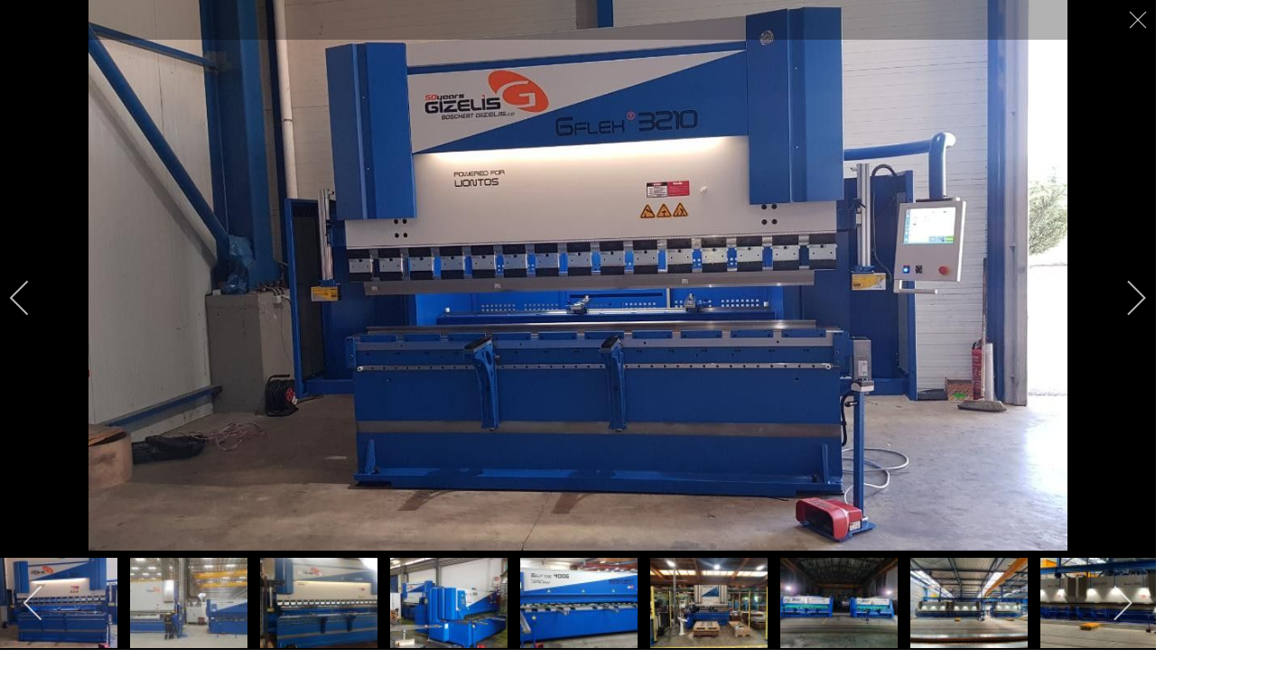

--- FILE ---
content_type: text/html; charset=utf-8
request_url: https://www.gizelis.com/es/?i=20200116-084824-resized
body_size: 16120
content:
    
<?xml version="1.0" encoding="utf-8"?>

<!DOCTYPE html PUBLIC "-//W3C//DTD XHTML 1.0 Strict//EN" "http://www.w3.org/TR/xhtml1/DTD/xhtml1-strict.dtd">

<html prefix="og: http://ogp.me/ns#" xmlns="http://www.w3.org/1999/xhtml" xml:lang="en-gb" lang="en-gb" dir="ltr" >
<head>
<link rel="shortcut icon" href="/templates/webmac/favicon.ico" />
<base href="https://www.gizelis.com/es/" />
	<meta http-equiv="content-type" content="text/html; charset=utf-8" />
	<meta name="generator" content="webmac" />
	<title>20200116 resized 141</title>
	<link href="/es/?i=20200116-084824-resized&amp;format=feed&amp;type=rss" rel="alternate" type="application/rss+xml" title="RSS 2.0" />
	<link href="/es/?i=20200116-084824-resized&amp;format=feed&amp;type=atom" rel="alternate" type="application/atom+xml" title="Atom 1.0" />
	<link href="/templates/webmac/favicon.ico" rel="shortcut icon" type="image/vnd.microsoft.icon" />
	<link href="https://cdn.jsdelivr.net/npm/simple-line-icons@2.4.1/css/simple-line-icons.css" rel="stylesheet" type="text/css" />
	<link href="/components/com_k2/css/k2.css?v=2.10.3&b=20200429" rel="stylesheet" type="text/css" />
	<link href="/plugins/system/rokbox/assets/styles/rokbox.css" rel="stylesheet" type="text/css" />
	<link href="/plugins/system/jce/css/content.css?e558af400f2a0d3b4aa99e8d15d6d6ea" rel="stylesheet" type="text/css" />
	<link href="/media/com_igallery/css/lib-42.css" rel="stylesheet" type="text/css" />
	<link href="/media/com_igallery/css/ignitegallery-42.css" rel="stylesheet" type="text/css" />
	<link href="https://www.gizelis.com/media/com_uniterevolution2/assets/rs-plugin/css/settings.css" rel="stylesheet" type="text/css" />
	<link href="https://www.gizelis.com/media/com_uniterevolution2/assets/rs-plugin/css/dynamic-captions.css" rel="stylesheet" type="text/css" />
	<link href="https://www.gizelis.com/media/com_uniterevolution2/assets/rs-plugin/css/static-captions.css" rel="stylesheet" type="text/css" />
	<link href="/modules/mod_vertical_menu/cache/113/d524c854e8d09c72b1cf3a06a0e844ad.css" rel="stylesheet" type="text/css" />
	<link href="/media/mod_falang/css/template.css" rel="stylesheet" type="text/css" />
	<link href="/modules/mod_jux_megamenu/assets/css/style.css" rel="stylesheet" type="text/css" />
	<link href="/modules/mod_jux_megamenu/assets/css/animate.css" rel="stylesheet" type="text/css" />
	<link href="/modules/mod_jux_megamenu/assets/css/jux-font-awesome.css" rel="stylesheet" type="text/css" />
	<link href="/modules/mod_jux_megamenu/assets/css/style/blackwhite.css" rel="stylesheet" type="text/css" />
	<link href="/modules/mod_jux_megamenu/assets/css/stylec/custom-103.css" rel="stylesheet" type="text/css" />
	<style type="text/css">

.noscript div#off-menu_113 dl.level1 dl{
	position: static;
}
.noscript div#off-menu_113 dl.level1 dd.parent{
	height: auto !important;
	display: block;
	visibility: visible;
}
#js-mainnav.blackwhite ul.level1 .childcontent { margin: -20px 0 0 170px; }
         #jux_memamenu103 ul.megamenu li.haschild.megacss:hover>div.childcontent.adddropdown,
         #jux_memamenu103 .childcontent.open>.dropdown-menu{
            opacity:1;
            -moz-animation:fadeInDown 300ms ease-in ;
            -webkit-animation:fadeInDown 300ms ease-in ;
            animation:fadeInDown 300ms ease-in ;
    }
	</style>
	<script type="application/json" class="joomla-script-options new">{"csrf.token":"7d9cc5f73755e0cad5e124743da7c29e","system.paths":{"root":"","base":""}}</script>
	<script src="/media/jui/js/jquery.min.js?e558af400f2a0d3b4aa99e8d15d6d6ea" type="text/javascript"></script>
	<script src="/media/jui/js/jquery-noconflict.js?e558af400f2a0d3b4aa99e8d15d6d6ea" type="text/javascript"></script>
	<script src="/media/jui/js/jquery-migrate.min.js?e558af400f2a0d3b4aa99e8d15d6d6ea" type="text/javascript"></script>
	<script src="/media/k2/assets/js/k2.frontend.js?v=2.10.3&b=20200429&sitepath=/" type="text/javascript"></script>
	<script src="/media/system/js/caption.js?e558af400f2a0d3b4aa99e8d15d6d6ea" type="text/javascript"></script>
	<script src="/media/system/js/mootools-core.js?e558af400f2a0d3b4aa99e8d15d6d6ea" type="text/javascript"></script>
	<script src="/media/system/js/core.js?e558af400f2a0d3b4aa99e8d15d6d6ea" type="text/javascript"></script>
	<script src="/media/system/js/mootools-more.js?e558af400f2a0d3b4aa99e8d15d6d6ea" type="text/javascript"></script>
	<script src="/plugins/system/rokbox/assets/js/rokbox.js" type="text/javascript"></script>
	<script src="/media/jui/js/bootstrap.min.js?e558af400f2a0d3b4aa99e8d15d6d6ea" type="text/javascript"></script>
	<script src="/media/com_igallery/js/lib-42.js" type="text/javascript"></script>
	<script src="/media/com_igallery/js/ignitegallery-42.js" type="text/javascript"></script>
	<script src="https://www.gizelis.com/media/com_uniterevolution2/assets/rs-plugin/js/jquery.themepunch.tools.min.js" type="text/javascript"></script>
	<script src="https://www.gizelis.com/media/com_uniterevolution2/assets/rs-plugin/js/jquery.themepunch.revolution.min.js" type="text/javascript"></script>
	<script src="https://cdnjs.cloudflare.com/ajax/libs/gsap/1.18.2/TweenMax.min.js" type="text/javascript"></script>
	<script src="/modules/mod_vertical_menu/js/perfect-scrollbar.js" type="text/javascript"></script>
	<script src="/modules/mod_vertical_menu/js/mod_vertical_menu.js" type="text/javascript"></script>
	<script src="/modules/mod_jux_megamenu/assets/js/headroom.js" type="text/javascript"></script>
	<script src="/modules/mod_jux_megamenu/assets/js/navAccordion.js" type="text/javascript"></script>
	<script src="https://code.jquery.com/ui/1.12.1/jquery-ui.js" type="text/javascript"></script>
	<script type="text/javascript">
jQuery(window).on('load',  function() {
				new JCaption('img.caption');
			});if (typeof RokBoxSettings == 'undefined') RokBoxSettings = {pc: '100'};jQuery(function($){ initTooltips(); $("body").on("subform-row-add", initTooltips); function initTooltips (event, container) { container = container || document;$(container).find(".hasTooltip").tooltip({"html": true,"container": "body"});} });
	</script>
	<meta property="og:title" content="20200116 resized 141" />
	<meta property="og:image" content="https://www.gizelis.com/images/igallery/resized/101-200/20200116-084824-resized-141-1600-1000-80.jpg" />
	<meta property="og:image:width" content="1200" />
	<meta property="og:image:height" content="675" />
	<script>
document[(_el=document.addEventListener)?'addEventListener':'attachEvent'](_el?'DOMContentLoaded':'onreadystatechange',function(){
	if (!_el && document.readyState != 'complete') return;
	(window.jq183||jQuery)('.noscript').removeClass('noscript');
	window.sm113 = new VerticalSlideMenu({
		id: 113,
		visibility: ["1","1","1","1","1",["0","px"],["768","px"]],
		parentHref: 0,
		theme: 'flat',
		result: 'Resultados de búsqueda',
		noResult: 'No se han encontrado resultados',
		backItem: 'Back',
		filterDelay: 500,
		filterMinChar: 3,
		navtype: 'slide',
		sidebar: -1,
		popup: 0,
		overlay: 0,
		sidebarUnder: 768,
		width: 300,
		menuIconCorner: 0,
		menuIconX: 0,
		menuIconY: 0,
		hidePopupUnder: 1750,
		siteBg: '#444444',
		effect: 1,
    dur: 400/1000,
		perspective: 0,
		inEase: 'Quad.easeOut'.split('.').reverse().join(''),
		inOrigin: '50% 50% 0',
		inX: 100,
		inUnitX: '%',
    logoUrl: '',
		inCSS: {
			y: 0,
			opacity: 100/100,
			rotationX: 0,
			rotationY: 0,
			rotationZ: 0,
			skewX: 0,
			skewY: 0,
			scaleX: 100/100,
			scaleY: 100/100
		},
		outEase: 'Quad.easeOut'.split('.').reverse().join(''),
		outOrigin: '50% 50% 0',
		outX: -100,
		outUnitX: '%',
		outCSS: {
			y: 0,
			opacity: 100/100,
			rotationX: 0,
			rotationY: 0,
			rotationZ: 0,
			skewX: 0,
			skewY: 0,
			scaleX: 100/100,
			scaleY: 100/100
		},
		anim: {
			perspective: 1000,
			inDur: 300/1000,
			inEase: 'Quad.easeOut'.split('.').reverse().join(''),
			inOrigin: '50% 50% 0',
			inX: -30,
			inUnitX: 'px',
			inCSS: {
				y: 0,
				opacity: 0/100,
				rotationX: 0,
				rotationY: 0,
				rotationZ: 0,
				skewX: 0,
				skewY: 0,
				scaleX: 100/100,
				scaleY: 100/100
			},
			outDur: 300/1000,
			outEase: 'Quad.easeOut'.split('.').reverse().join(''),
			outOrigin: '50% 50% 0',
			outX: 20,
			outUnitX: 'px',
			outCSS: {
				y: 0,
				opacity: 0/100,
				rotationX: 0,
				rotationY: 0,
				rotationZ: 0,
				skewX: 0,
				skewY: 0,
				scaleX: 100/100,
				scaleY: 100/100
			}
		},
		miAnim: 0,
		miDur: 500/1000,
		miShift: 40/1000,
		miEase: 'Quad.easeOut'.split('.').reverse().join(''),
		miX: 40,
		miUnitX: '%',
		miCSS: {
			transformPerspective: 600,
			transformOrigin: '50% 50% 0',
			y: 0,
			opacity: 0/100,
			rotationX: 0,
			rotationY: 0,
			rotationZ: 0,
			skewX: 0,
			skewY: 0,
			scaleX: 100/100,
			scaleY: 100/100
		},
		iconAnim: 0 && 0,
		bgX: 0,
		dropwidth: 250,
		dropspace: 0,
		dropFullHeight: 0,
		dropEvent: 'mouseenter',
		opened: 1,
		autoOpen: 0,
		autoOpenAnim: 1,
		hideBurger: 0
	});
});
</script>
	<link rel="alternate" href="https://www.gizelis.com/en/" hreflang="en" />
	<link rel="alternate" href="https://www.gizelis.com/en/"  hreflang="x-default" />
	<link rel="alternate" href="https://www.gizelis.com/el/" hreflang="el" />
	<link rel="alternate" href="https://www.gizelis.com/de/" hreflang="de" />
	<link rel="alternate" href="https://www.gizelis.com/es/" hreflang="es" />
	<link rel="alternate" href="https://www.gizelis.com/fr/" hreflang="fr" />
	<link rel="alternate" href="https://www.gizelis.com/ru/" hreflang="ru" />
	<link rel="alternate" href="https://www.gizelis.com/pl/" hreflang="pl" />

<link rel="stylesheet" href="/templates/webmac/css/style.php" type="text/css" />
<script type="text/javascript" src="/templates/webmac/js/menu.js"></script>
<script type="text/javascript" src="/templates/webmac/js/easing.js"></script>
<script type="text/javascript" src="/templates/webmac/js/owl.carousel.min.js"></script>

<script type="text/javascript" src="/templates/webmac/js/template.js"></script>
<meta name="viewport" content="width=device-width, initial-scale=1.0, maximum-scale=1, user-scalable=no" >
<meta name="google-site-verification" content="DMfUi1XDH2jHmrU5ThVw_4TqutcTLTNLOF015NpQZqM" />
<!-- Global site tag (gtag.js) - Google Analytics -->
<script async src="https://www.googletagmanager.com/gtag/js?id=G-D1EJK4MJXL"></script>
<script>
  window.dataLayer = window.dataLayer || [];
  function gtag(){dataLayer.push(arguments);}
  gtag('js', new Date());

  gtag('config', 'G-D1EJK4MJXL');
</script>

</head>

<body id="webmacBody" class="webmacBodyID103"><div class="sm-pusher"><div class="sm-content"><div class="sm-content-inner">
<div id="webmacPage">
  <div id="header">
    <div class="center">
      <div id="logo"> <a href="https://www.gizelis.com/">Gizelis</a> </div>
      
		
		
	    <div id="menu">
      		<div class="moduletable">
						<div id="jux_memamenu103">
    <div id="megamenucss" class="megamenucss103">
        <div id="js-mainnav" class="clearfix megamenu horizontal left blackwhite left down noJS  megamenu">
                        <div id="CSS3-megaMenuToggle" class="megaMenuToggle">
                <i class="jux-fa jux-fa-bars font-item-menu"></i>
            </div>
                        <div class=" mainNav js-megamenu container   clearfix" id="js-meganav">
<ul class="megamenu level0"><li  id="Home" class="megacss first active submenu-align-auto"><a href="/es/"  class="megacss first active  hasTip" id="menu103" ><span class="menu-title"><i class="jux-fa  jux-"></i>Home</span></a></li><li  id="Laempresa" class="megacss haschild submenu-align-auto"><span  class="megacss haschild  hasTip" id="menu127" ><span class="menu-title"><i class="jux-fa  jux-"></i>La empresa</span></span><div style='0' class="childcontent adddropdown clearfix cols1    ">
<div class="childcontent-inner-wrap dropdown-menu tabs_vertical">
<div class="childcontent-inner clearfix" style="width: 300px;"><div class="megacol column1 first" style="width: 300px;"><ul class="megamenu level1"><li  id="Sobrenosotros" class="megacss first submenu-align-auto"><a href="/es/the-company/about-us"  class="megacss first  hasTip" id="menu136" ><span class="menu-title"><i class="jux-fa  jux-"></i>Sobre nosotros</span></a></li><li  id="Historiadelaempresa" class="megacss submenu-align-auto"><a href="/es/the-company/company-history"  class="megacss  hasTip" id="menu133" ><span class="menu-title"><i class="jux-fa  jux-"></i>Historia de la empresa</span></a></li><li  id="Principalesacontecimientoshistóricos" class="megacss submenu-align-auto"><a href="/es/the-company/main-historical-events"  class="megacss  hasTip" id="menu134" ><span class="menu-title"><i class="jux-fa  jux-"></i>Principales acontecimientos históricos</span></a></li><li  id="Gamadeproductos" class="megacss submenu-align-auto"><a href="/es/the-company/product-range"  class="megacss  hasTip" id="menu135" ><span class="menu-title"><i class="jux-fa  jux-"></i>Gama de productos</span></a></li><li  id="StandDigital" class="megacss submenu-align-auto"><a href="/es/the-company/digital-booth"  class="megacss  hasTip" id="menu137" ><span class="menu-title"><i class="jux-fa  jux-"></i>Stand Digital</span></a></li><li  id="Casestudies" class="megacss submenu-align-auto"><a href="/es/the-company/case-studies"  class="megacss  hasTip" id="menu191" ><span class="menu-title"><i class="jux-fa  jux-"></i>Case studies</span></a></li><li  id="Catálogo" class="megacss submenu-align-auto"><a href="/es/the-company/brochure2"  class="megacss  hasTip" id="menu193" ><span class="menu-title"><i class="jux-fa  jux-"></i>Catálogo</span></a></li><li  id="ELECTROLINECatálogo" class="megacss last submenu-align-auto"></li></ul></div></div>
</div></div></li><li  id="Productos" class="megacss haschild submenu-align-auto"><span  class="megacss haschild  hasTip" id="menu128" ><span class="menu-title"><i class="jux-fa  jux-"></i>Productos</span></span><div style='0' class="childcontent adddropdown clearfix cols1    ">
<div class="childcontent-inner-wrap dropdown-menu tabs_vertical">
<div class="childcontent-inner clearfix" style="width: 300px;"><div class="megacol column1 first" style="width: 300px;"><ul class="megamenu level1"><li  id="ProductosBoschertGizelis" class="megacss first group submenu-align-auto"><div class="group clearfix"><div class="group-title"><span  class="megacss first group  hasTip" id="menu143" ><span class="menu-title"><i class="jux-fa  jux-"></i>Productos Boschert Gizelis</span></span></div><div class="group-content"><ul class="megamenu level1"><li  id="Plegado" class="megacss first haschild submenu-align-auto"><a href="/es/products/products-boschert-gizelis/bending"  class="megacss first haschild  hasTip" id="menu144" ><span class="menu-title"><i class="jux-fa  jux-"></i>Plegado</span></a><div style='0' class="childcontent adddropdown clearfix cols1    ">
<div class="childcontent-inner-wrap dropdown-menu tabs_vertical">
<div class="childcontent-inner clearfix"><div class="megacol column1 first" style="width: 200px;"><ul class="megamenu level2"><li  id="HydraulicPressBrakes" class="megacss first submenu-align-auto"><a href="/es/products/products-boschert-gizelis/bending/hydraulic-press-brakes"  class="megacss first  hasTip" id="menu205" ><span class="menu-title"><i class="jux-fa  jux-"></i>Hydraulic Press Brakes</span></a></li><li  id="HybridPressBrakes" class="megacss submenu-align-auto"><a href="/es/products/products-boschert-gizelis/bending/hybrid"  class="megacss  hasTip" id="menu206" ><span class="menu-title"><i class="jux-fa  jux-"></i>Hybrid Press Brakes</span></a></li><li  id="ElectroPressBrakes" class="megacss last submenu-align-auto"><a href="/es/products/products-boschert-gizelis/bending/electro"  class="megacss last  hasTip" id="menu207" ><span class="menu-title"><i class="jux-fa  jux-"></i>Electro Press Brakes</span></a></li></ul></div></div>
</div></div></li><li  id="Corte" class="megacss submenu-align-auto"><a href="/es/products/products-boschert-gizelis/shearing"  class="megacss  hasTip" id="menu145" ><span class="menu-title"><i class="jux-fa  jux-"></i>Corte</span></a></li><li  id="Plegadoconrobot" class="megacss submenu-align-auto"><a href="/es/products/products-boschert-gizelis/robobend-option"  class="megacss  hasTip" id="menu146" ><span class="menu-title"><i class="jux-fa  jux-"></i>Plegado con robot</span></a></li><li  id="Máquinasláser" class="megacss submenu-align-auto"><a href="/es/products/products-boschert-gizelis/laser-machines"  class="megacss  hasTip" id="menu167" ><span class="menu-title"><i class="jux-fa  jux-"></i>Máquinas láser</span></a></li><li  id="Punzonadoras" class="megacss submenu-align-auto"><a href="/es/products/products-boschert-gizelis/punching-machines"  class="megacss  hasTip" id="menu168" ><span class="menu-title"><i class="jux-fa  jux-"></i>Punzonadoras</span></a></li><li  id="Muescadoras" class="megacss last submenu-align-auto"><a href="/es/products/products-boschert-gizelis/notching-machines"  class="megacss last  hasTip" id="menu182" ><span class="menu-title"><i class="jux-fa  jux-"></i>Muescadoras</span></a></li></ul></div></div></li></ul></div></div>
</div></div></li><li  id="Software" class="megacss submenu-align-auto"><a href="/es/software"  class="megacss  hasTip" id="menu142" ><span class="menu-title"><i class="jux-fa  jux-"></i>Software</span></a></li><li  id="Industry4.0" class="megacss submenu-align-auto"><a href="/es/industry-4-0"  class="megacss  hasTip" id="menu179" ><span class="menu-title"><i class="jux-fa  jux-"></i>Industry 4.0</span></a></li><li  id="Cine" class="megacss submenu-align-auto"><a href="/es/movies"  class="megacss  hasTip" id="menu169" ><span class="menu-title"><i class="jux-fa  jux-"></i>Cine</span></a></li><li  id="NoticiasyEventos" class="megacss haschild submenu-align-auto"><a href="/es/news-events"  class="megacss haschild  hasTip" id="menu129" ><span class="menu-title"><i class="jux-fa  jux-"></i>Noticias y Eventos</span></a><div style='0' class="childcontent adddropdown clearfix cols1    ">
<div class="childcontent-inner-wrap dropdown-menu tabs_vertical">
<div class="childcontent-inner clearfix"><div class="megacol column1 first" style="width: 200px;"><ul class="megamenu level1"><li  id="OpenHouse" class="megacss first submenu-align-auto"><a href="/es/news-events/open-house"  class="megacss first  hasTip" id="menu201" ><span class="menu-title"><i class="jux-fa  jux-"></i>Open House</span></a></li></ul></div></div>
</div></div></li><li  id="Distribuidores" class="megacss submenu-align-auto"></li><li  id="Distribuidores" class="megacss submenu-align-auto"><a href="/es/dealers"  class="megacss  hasTip" id="menu181" ><span class="menu-title"><i class="jux-fa  jux-"></i>Distribuidores</span></a></li><li  id="Contacto" class="megacss haschild submenu-align-auto"><span  class="megacss haschild  hasTip" id="menu131" ><span class="menu-title"><i class="jux-fa  jux-"></i>Contacto</span></span><div style='0' class="childcontent adddropdown clearfix cols1    ">
<div class="childcontent-inner-wrap dropdown-menu tabs_vertical">
<div class="childcontent-inner clearfix"><div class="megacol column1 first" style="width: 200px;"><ul class="megamenu level1"><li  id="Contactardepartamentodeventas" class="megacss first submenu-align-auto"><a href="/es/contact/contact-sales-dept"  class="megacss first  hasTip" id="menu185" ><span class="menu-title"><i class="jux-fa  jux-"></i>Contactar  departamento de ventas</span></a></li><li  id="Contactardepartamentodeservicio" class="megacss submenu-align-auto"><a href="/es/contact/contact-service-dept"  class="megacss  hasTip" id="menu186" ><span class="menu-title"><i class="jux-fa  jux-"></i>Contactar departamento de servicio</span></a></li><li  id="Carrera" class="megacss last submenu-align-auto"><a href="/es/component/k2/?Itemid=187"  class="megacss last  hasTip" id="menu187" ><span class="menu-title"><i class="jux-fa  jux-"></i>Carrera</span></a></li></ul></div></div>
</div></div></li><li  id="Archivos" class="megacss submenu-align-auto"></li><li  id="Contact2" class="megacss last submenu-align-auto"></li></ul>
</div>        </div>
    </div>
</div>

<script type="text/javascript">
    jQuery(document).ready(function ($) {

        $(".megamenucss103 #CSS3-megaMenuToggle").click(function () {
             // Menu on mobile
                if(document.body.offsetWidth < 769){ 0
                                
                    if ((!$('.jux-custom-css').hasClass('jux-custom-css'))) {
                        jQuery('.mainNav').navAccordion({
                            expandButtonText: '<i class="jux-fa jux-fa-angle-down "></i>',  //Text inside of buttons can be HTML
                            collapseButtonText: '<i class="jux-fa jux-fa-angle-up "></i>'
                        });

                    }
                }
                // end menu on mobile
            $(".megamenucss103 .js-megamenu").toggleClass("dropdown-menucssjs-meganav");
            $('.jux-custom-css').addClass('accordion-btn-wrap');
        });
        if(document.body.offsetWidth < 769){
            $(".megamenucss103 .jux_tabs_db").removeClass("jux_tabs_item");  
        }
        $(window).resize(function () {

            if (document.body.offsetWidth > 768) {
                $(".megamenucss103 .jux_tabs_db").addClass("jux_tabs_item"); 
                $(".megamenucss103 .js-megamenu").removeClass("dropdown-menucssjs-meganav"); 
                $('.jux-custom-css').removeClass('accordion-btn-wrap');
            }else{
                $(".megamenucss103 .jux_tabs_db").removeClass("jux_tabs_item");
            }

        });
    });
</script>
<script>
  // jQuery(document).ready(function ($) {
  //   // jQuery( ".jux-tabs" ).tabs();
  // });
  jQuery(document).ready(function ($){
    // Hàm active tab nào đó
        // kiểm tra content của các tab, nếu không phải content của tab đầu tiên ( có class là first)  thì ẩn hết các content đó
        $('.jux-tabs  .childcontent-inner  > .megacol  > .megamenu.level1  > .submenu-align-auto').each(function(index, el) {
            if( !$(this).hasClass('first') ){
                $(this).hide();
            }
        });
        // activeTab($('.childcontent-inner   .jux_tabs_db.jux_tabs_item ul  li:first-child'));
        function activeTab(obj)
        {
            // Xóa class active tất cả các tab
            $('.childcontent-inner  .jux_tabs_db.jux_tabs_item ul li').removeClass('active');
            // Thêm class active vòa tab đang click
            $(obj).addClass('active');
            // Lấy href của tab để show content tương ứng
            var id = $(obj).find('a').attr('href');
            // Hiển thị nội dung của tab hiện tại
            $(obj).parents('.jux_tabs_item ').next().find(' > ul > li.submenu-align-auto').hide();
            $(id).show();
        }
        // Sự kiện click đổi tab
        $('.childcontent-inner .jux_tabs_db.jux_tabs_item ul li').click(function(){
            activeTab(this);
            return false;
        });
    });
   jQuery(document).ready(function ($) {
      $('[data-toggle="tooltip"]').tooltip()
    });
</script>



    		</div>
	
  </div>
  	
		
		      <div id="lang">
        		<div class="moduletable">
						


<div class="mod-languages ">

    


<ul class="lang-inline">
    
        <!-- >>> [PAID] >>> -->
                    <li class="" dir="ltr">
                                    <a href="/en/">
                                                    <img src="/media/mod_falang/images/en_gb.gif" alt="English (United Kingdom)" title="English (United Kingdom)" />                                                                    </a>
                            </li>
                <!-- <<< [PAID] <<< -->
        
    
        <!-- >>> [PAID] >>> -->
                    <li class="" dir="ltr">
                                    <a href="/el/">
                                                    <img src="/media/mod_falang/images/el_gr.gif" alt="Ελληνικά" title="Ελληνικά" />                                                                    </a>
                            </li>
                <!-- <<< [PAID] <<< -->
        
    
        <!-- >>> [PAID] >>> -->
                    <li class="" dir="ltr">
                                    <a href="/de/">
                                                    <img src="/media/mod_falang/images/de_de.gif" alt="Deutsch (Deutschland)" title="Deutsch (Deutschland)" />                                                                    </a>
                            </li>
                <!-- <<< [PAID] <<< -->
        
    
        <!-- >>> [PAID] >>> -->
                    <li class="lang-active" dir="ltr">
                                    <a href="/es/">
                                                    <img src="/media/mod_falang/images/es_es.gif" alt="Español (España)" title="Español (España)" />                                                                    </a>
                            </li>
                <!-- <<< [PAID] <<< -->
        
    
        <!-- >>> [PAID] >>> -->
                    <li class="" dir="ltr">
                                    <a href="/fr/">
                                                    <img src="/media/mod_falang/images/fr_fr.gif" alt="Français (France)" title="Français (France)" />                                                                    </a>
                            </li>
                <!-- <<< [PAID] <<< -->
        
    
        <!-- >>> [PAID] >>> -->
                    <li class="" dir="ltr">
                                    <a href="/ru/">
                                                    <img src="/media/mod_falang/images/ru_ru.gif" alt="Русский (Россия)" title="Русский (Россия)" />                                                                    </a>
                            </li>
                <!-- <<< [PAID] <<< -->
        
    
        <!-- >>> [PAID] >>> -->
                    <li class="" dir="ltr">
                                    <a href="/pl/">
                                                    <img src="/media/mod_falang/images/pl_pl.gif" alt="Polski (PL)" title="Polski (PL)" />                                                                    </a>
                            </li>
                <!-- <<< [PAID] <<< -->
        
    </ul>

</div>
		</div>
	
      </div>
      		
		
		
		
		      <div id="logoBoschert">
        		<div class="moduletable">
						
<p><img src="/images/boschert-logo.png" alt="logoBoschert" width="382" height="131" /></p>
		</div>
	
      </div>
            
      
    
      
      
		
		
		
            
      
 				
                    <div id="menuMob">

                        		<div class="moduletable">
						<div class="noscript">
	<nav id="off-menu_113" class="off-menu_113 sm-menu ">
            <div class="sm-levels">
    <div class="sm-level level1"><dl class="level1">
  <dt class="level1 off-nav-103 notparent opened active first">
        <div class="inner">
      <div class="link"><a data-text="Home" href="https://www.gizelis.com/">Home</a></div>
          </div>
  </dt>
  <dd class="level1 off-nav-103 notparent opened active first">
      </dd>
    <dt class="level1 off-nav-127 parent">
        <div class="inner">
      <div class="link"><a data-text="La empresa" >La empresa</a></div>
          </div>
  </dt>
  <dd class="level1 off-nav-127 parent">
    <div class="sm-level level2"><dl class="level2">
  <dt class="level2 off-nav-136 notparent first">
        <div class="inner">
      <div class="link"><a data-text="Sobre nosotros" href="/es/the-company/about-us">Sobre nosotros</a></div>
          </div>
  </dt>
  <dd class="level2 off-nav-136 notparent first">
      </dd>
    <dt class="level2 off-nav-133 notparent">
        <div class="inner">
      <div class="link"><a data-text="Historia de la empresa" href="/es/the-company/company-history">Historia de la empresa</a></div>
          </div>
  </dt>
  <dd class="level2 off-nav-133 notparent">
      </dd>
    <dt class="level2 off-nav-134 notparent">
        <div class="inner">
      <div class="link"><a data-text="Principales acontecimientos históricos" href="/es/the-company/main-historical-events">Principales acontecimientos históricos</a></div>
          </div>
  </dt>
  <dd class="level2 off-nav-134 notparent">
      </dd>
    <dt class="level2 off-nav-135 notparent">
        <div class="inner">
      <div class="link"><a data-text="Gama de productos" href="/es/the-company/product-range">Gama de productos</a></div>
          </div>
  </dt>
  <dd class="level2 off-nav-135 notparent">
      </dd>
    <dt class="level2 off-nav-137 notparent">
        <div class="inner">
      <div class="link"><a data-text="Stand Digital" href="/es/the-company/digital-booth">Stand Digital</a></div>
          </div>
  </dt>
  <dd class="level2 off-nav-137 notparent">
      </dd>
    <dt class="level2 off-nav-191 notparent">
        <div class="inner">
      <div class="link"><a data-text="Case studies" href="/es/the-company/case-studies">Case studies</a></div>
          </div>
  </dt>
  <dd class="level2 off-nav-191 notparent">
      </dd>
    <dt class="level2 off-nav-193 notparent">
        <div class="inner">
      <div class="link"><a data-text="Catálogo" href="/es/the-company/brochure2">Catálogo</a></div>
          </div>
  </dt>
  <dd class="level2 off-nav-193 notparent">
      </dd>
               </dl></div></dd>  <dt class="level1 off-nav-128 parent">
        <div class="inner">
      <div class="link"><a data-text="Productos" >Productos</a></div>
          </div>
  </dt>
  <dd class="level1 off-nav-128 parent">
    <div class="sm-level level2"><dl class="level2">
  <dt class="level2 off-nav-143 parent first">
        <div class="inner">
      <div class="link"><a data-text="Productos Boschert Gizelis" >Productos Boschert Gizelis</a></div>
          </div>
  </dt>
  <dd class="level2 off-nav-143 parent first">
    <div class="sm-level level3"><dl class="level3">
  <dt class="level3 off-nav-144 parent first">
        <div class="inner">
      <div class="link"><a data-text="Plegado" href="/es/products/products-boschert-gizelis/bending">Plegado</a></div>
          </div>
  </dt>
  <dd class="level3 off-nav-144 parent first">
    <div class="sm-level level4"><dl class="level4">
  <dt class="level4 off-nav-205 notparent first">
        <div class="inner">
      <div class="link"><a data-text="Hydraulic Press Brakes" href="/es/products/products-boschert-gizelis/bending/hydraulic-press-brakes">Hydraulic Press Brakes</a></div>
          </div>
  </dt>
  <dd class="level4 off-nav-205 notparent first">
      </dd>
    <dt class="level4 off-nav-206 notparent">
        <div class="inner">
      <div class="link"><a data-text="Hybrid Press Brakes" href="/es/products/products-boschert-gizelis/bending/hybrid">Hybrid Press Brakes</a></div>
          </div>
  </dt>
  <dd class="level4 off-nav-206 notparent">
      </dd>
    <dt class="level4 off-nav-207 notparent">
        <div class="inner">
      <div class="link"><a data-text="Electro Press Brakes" href="/es/products/products-boschert-gizelis/bending/electro">Electro Press Brakes</a></div>
          </div>
  </dt>
  <dd class="level4 off-nav-207 notparent">
      </dd>
               </dl></div></dd>  <dt class="level3 off-nav-145 notparent">
        <div class="inner">
      <div class="link"><a data-text="Corte" href="/es/products/products-boschert-gizelis/shearing">Corte</a></div>
          </div>
  </dt>
  <dd class="level3 off-nav-145 notparent">
      </dd>
    <dt class="level3 off-nav-146 notparent">
        <div class="inner">
      <div class="link"><a data-text="Plegado con robot" href="/es/products/products-boschert-gizelis/robobend-option">Plegado con robot</a></div>
          </div>
  </dt>
  <dd class="level3 off-nav-146 notparent">
      </dd>
    <dt class="level3 off-nav-167 notparent">
        <div class="inner">
      <div class="link"><a data-text="Máquinas láser" href="/es/products/products-boschert-gizelis/laser-machines">Máquinas láser</a></div>
          </div>
  </dt>
  <dd class="level3 off-nav-167 notparent">
      </dd>
    <dt class="level3 off-nav-168 notparent">
        <div class="inner">
      <div class="link"><a data-text="Punzonadoras" href="/es/products/products-boschert-gizelis/punching-machines">Punzonadoras</a></div>
          </div>
  </dt>
  <dd class="level3 off-nav-168 notparent">
      </dd>
    <dt class="level3 off-nav-182 notparent">
        <div class="inner">
      <div class="link"><a data-text="Muescadoras" href="/es/products/products-boschert-gizelis/notching-machines">Muescadoras</a></div>
          </div>
  </dt>
  <dd class="level3 off-nav-182 notparent">
      </dd>
               </dl></div></dd>             </dl></div></dd>  <dt class="level1 off-nav-142 notparent">
        <div class="inner">
      <div class="link"><a data-text="Software" href="/es/software">Software</a></div>
          </div>
  </dt>
  <dd class="level1 off-nav-142 notparent">
      </dd>
    <dt class="level1 off-nav-179 notparent">
        <div class="inner">
      <div class="link"><a data-text="Industry 4.0" href="/es/industry-4-0">Industry 4.0</a></div>
          </div>
  </dt>
  <dd class="level1 off-nav-179 notparent">
      </dd>
    <dt class="level1 off-nav-169 notparent">
        <div class="inner">
      <div class="link"><a data-text="Cine" href="/es/movies">Cine</a></div>
          </div>
  </dt>
  <dd class="level1 off-nav-169 notparent">
      </dd>
    <dt class="level1 off-nav-129 parent">
        <div class="inner">
      <div class="link"><a data-text="Noticias y Eventos" href="/es/news-events">Noticias y Eventos</a></div>
          </div>
  </dt>
  <dd class="level1 off-nav-129 parent">
    <div class="sm-level level2"><dl class="level2">
  <dt class="level2 off-nav-201 notparent first">
        <div class="inner">
      <div class="link"><a data-text="Open House" href="/es/news-events/open-house">Open House</a></div>
          </div>
  </dt>
  <dd class="level2 off-nav-201 notparent first">
      </dd>
               </dl></div></dd>  <dt class="level1 off-nav-181 notparent">
        <div class="inner">
      <div class="link"><a data-text="Distribuidores" href="/es/dealers">Distribuidores</a></div>
          </div>
  </dt>
  <dd class="level1 off-nav-181 notparent">
      </dd>
    <dt class="level1 off-nav-131 parent">
        <div class="inner">
      <div class="link"><a data-text="Contacto" >Contacto</a></div>
          </div>
  </dt>
  <dd class="level1 off-nav-131 parent">
    <div class="sm-level level2"><dl class="level2">
  <dt class="level2 off-nav-185 notparent first">
        <div class="inner">
      <div class="link"><a data-text="Contactar  departamento de ventas" href="/es/contact/contact-sales-dept">Contactar  departamento de ventas</a></div>
          </div>
  </dt>
  <dd class="level2 off-nav-185 notparent first">
      </dd>
    <dt class="level2 off-nav-186 notparent">
        <div class="inner">
      <div class="link"><a data-text="Contactar departamento de servicio" href="/es/contact/contact-service-dept">Contactar departamento de servicio</a></div>
          </div>
  </dt>
  <dd class="level2 off-nav-186 notparent">
      </dd>
    <dt class="level2 off-nav-187 notparent">
        <div class="inner">
      <div class="link"><a data-text="Carrera" href="/es/component/k2/?Itemid=187">Carrera</a></div>
          </div>
  </dt>
  <dd class="level2 off-nav-187 notparent">
      </dd>
               </dl></div></dd>         </dl></div>
    </div>
</nav></div>
		</div>
	

                    </div>

                                    

 
      
      
      <div class="clr"></div>
    </div>
  </div>
	
	

	
	
	
  
      
  
  
    <div id="slideshow">
      
              
      
      
      
    		<div class="moduletable">
						<!-- START REVOLUTION SLIDER 5.0.16 fullwidth mode -->

<div id="rev_slider_4_1_wrapper" class="rev_slider_wrapper fullwidthbanner-container" style="margin:0px auto;background-color:#ffffff;padding:0px;margin-top:0px;margin-bottom:0px;max-height:837px;position:relative;z-index:0;">
	<div id="rev_slider_4_1" class="rev_slider fullwidthabanner" style="display:none;max-height:837px;height:837px;">
<ul>	<!-- SLIDE  1-->
	<li data-transition="boxfade" data-slotamount="7" data-masterspeed="300" data-thumb="https://www.gizelis.com/images/ghd.jpg"  data-saveperformance="off"  data-title="GHD">
		<!-- MAIN IMAGE -->
		<img src="https://www.gizelis.com/images/slideshow_productrange/ghd.jpg"  alt="ghd"  data-bgposition="center top" data-bgfit="contain" data-bgrepeat="no-repeat">
		<!-- LAYERS -->
	</li>
	<!-- SLIDE  2-->
	<li data-transition="boxfade" data-slotamount="7" data-masterspeed="200" data-thumb="https://www.gizelis.com/images/slideshow_productrange/gbend_plus.jpg"  data-saveperformance="off"  data-title="GBENDPLUS">
		<!-- MAIN IMAGE -->
		<img src="https://www.gizelis.com/images/slideshow_productrange/gbend_plus.jpg"  alt="gbend_plus"  data-bgposition="center top" data-bgfit="contain" data-bgrepeat="no-repeat">
		<!-- LAYERS -->
	</li>
	<!-- SLIDE  3-->
	<li data-transition="boxfade" data-slotamount="7" data-masterspeed="200" data-thumb="https://www.gizelis.com/images/slideshow_productrange/gflex.jpg"  data-saveperformance="off"  data-title="GFLEX">
		<!-- MAIN IMAGE -->
		<img src="https://www.gizelis.com/images/slideshow_productrange/gflex.jpg"  alt="gflex"  data-bgposition="center top" data-bgfit="contain" data-bgrepeat="no-repeat">
		<!-- LAYERS -->
	</li>
	<!-- SLIDE  4-->
	<li data-transition="boxfade" data-slotamount="7" data-masterspeed="200" data-thumb="https://www.gizelis.com/images/slideshow_productrange/gelectrobend.jpg"  data-saveperformance="off"  data-title="GTURBOBEND">
		<!-- MAIN IMAGE -->
		<img src="https://www.gizelis.com/images/slideshow_productrange/gelectrobend_correct.jpg"  alt="gelectrobend_correct"  data-bgposition="center top" data-bgfit="contain" data-bgrepeat="no-repeat">
		<!-- LAYERS -->
	</li>
	<!-- SLIDE  5-->
	<li data-transition="boxfade" data-slotamount="7" data-masterspeed="200" data-thumb="https://www.gizelis.com/images/slideshow_productrange/g_cut.jpg"  data-saveperformance="off"  data-title="GCUT">
		<!-- MAIN IMAGE -->
		<img src="https://www.gizelis.com/images/slideshow_productrange/g_cut.jpg"  alt="g_cut"  data-bgposition="center top" data-bgfit="contain" data-bgrepeat="no-repeat">
		<!-- LAYERS -->
	</li>
</ul>
<div class="tp-bannertimer tp-bottom" style="display:none; visibility: hidden !important;"></div>	</div>
			
			<script type="text/javascript">

					
				/******************************************
					-	PREPARE PLACEHOLDER FOR SLIDER	-
				******************************************/
								
				 
						var setREVStartSize = function() {
							var	tpopt = new Object(); 
								tpopt.startwidth = 1400;
								tpopt.startheight = 837;
								tpopt.container = jQuery('#rev_slider_4_1');
								tpopt.fullScreen = "off";
								tpopt.forceFullWidth="off";

							tpopt.container.closest(".rev_slider_wrapper").css({height:tpopt.container.height()});tpopt.width=parseInt(tpopt.container.width(),0);tpopt.height=parseInt(tpopt.container.height(),0);tpopt.bw=tpopt.width/tpopt.startwidth;tpopt.bh=tpopt.height/tpopt.startheight;if(tpopt.bh>tpopt.bw)tpopt.bh=tpopt.bw;if(tpopt.bh<tpopt.bw)tpopt.bw=tpopt.bh;if(tpopt.bw<tpopt.bh)tpopt.bh=tpopt.bw;if(tpopt.bh>1){tpopt.bw=1;tpopt.bh=1}if(tpopt.bw>1){tpopt.bw=1;tpopt.bh=1}tpopt.height=Math.round(tpopt.startheight*(tpopt.width/tpopt.startwidth));if(tpopt.height>tpopt.startheight&&tpopt.autoHeight!="on")tpopt.height=tpopt.startheight;if(tpopt.fullScreen=="on"){tpopt.height=tpopt.bw*tpopt.startheight;var cow=tpopt.container.parent().width();var coh=jQuery(window).height();if(tpopt.fullScreenOffsetContainer!=undefined){try{var offcontainers=tpopt.fullScreenOffsetContainer.split(",");jQuery.each(offcontainers,function(e,t){coh=coh-jQuery(t).outerHeight(true);if(coh<tpopt.minFullScreenHeight)coh=tpopt.minFullScreenHeight})}catch(e){}}tpopt.container.parent().height(coh);tpopt.container.height(coh);tpopt.container.closest(".rev_slider_wrapper").height(coh);tpopt.container.closest(".forcefullwidth_wrapper_tp_banner").find(".tp-fullwidth-forcer").height(coh);tpopt.container.css({height:"100%"});tpopt.height=coh;}else{tpopt.container.height(tpopt.height);tpopt.container.closest(".rev_slider_wrapper").height(tpopt.height);tpopt.container.closest(".forcefullwidth_wrapper_tp_banner").find(".tp-fullwidth-forcer").height(tpopt.height);}
						};
						
						/* CALL PLACEHOLDER */
						setREVStartSize();
								
				
				var tpj=jQuery;				
				tpj.noConflict();				
				var revapi4;
				
				
				
				tpj(document).ready(function() {
				
					
								
				if(tpj('#rev_slider_4_1').revolution == undefined){
					revslider_showDoubleJqueryError('#rev_slider_4_1');
				}else{
				   revapi4 = tpj('#rev_slider_4_1').show().revolution(
					{
											
						dottedOverlay:"none",
						delay:9000,
						startwidth:1400,
						startheight:837,
						hideThumbs:200,
						
						thumbWidth:100,
						thumbHeight:50,
						thumbAmount:5,
													
						simplifyAll:"off",						
						navigationType:"none",
						navigationArrows:"solo",
						navigationStyle:"custom",						
						touchenabled:"on",
						onHoverStop:"off",						
						nextSlideOnWindowFocus:"off",
						
						swipe_threshold: 75,
						swipe_min_touches: 1,
						drag_block_vertical: false,
																		
												parallax:"mouse",
						parallaxBgFreeze:"off",
						parallaxLevels:[5,10,15,20,25,30,35,40,45,50],
												parallaxDisableOnMobile:"on",
																		
						keyboardNavigation:"off",
						
						navigationHAlign:"center",
						navigationVAlign:"bottom",
						navigationHOffset:0,
						navigationVOffset:20,

						soloArrowLeftHalign:"left",
						soloArrowLeftValign:"center",
						soloArrowLeftHOffset:20,
						soloArrowLeftVOffset:0,

						soloArrowRightHalign:"right",
						soloArrowRightValign:"center",
						soloArrowRightHOffset:20,
						soloArrowRightVOffset:0,
								
						shadow:0,
						fullWidth:"on",
						fullScreen:"off",

												spinner:"spinner0",
																		
						stopLoop:"off",
						stopAfterLoops:-1,
						stopAtSlide:-1,

						shuffle:"off",
						
						autoHeight:"off",						
						forceFullWidth:"off",						
												
												
						hideTimerBar:"on",						
						hideThumbsOnMobile:"off",
						hideNavDelayOnMobile:1500,
						hideBulletsOnMobile:"off",
						hideArrowsOnMobile:"off",
						hideThumbsUnderResolution:0,
						
												hideSliderAtLimit:0,
						hideCaptionAtLimit:0,
						hideAllCaptionAtLilmit:0,
						startWithSlide:0,
						isJoomla: true
					});
					
					
					
									}					
				});	/*ready*/
									
			</script>
			</div>
<!-- END REVOLUTION SLIDER -->			</div>
	
  </div>
    
      

  <div id="main">
    <div class="center">
      <div id="mainInner">
        <div id="content" style="width:100%;">
   <div id="content-inner">
      <div id="system-message-container">
	</div>

      <div class="blog-featured" itemscope itemtype="https://schema.org/Blog">



</div>

            <div class="clr"></div>
   </div>
</div>
      </div>
      <div class="clr"></div>
    </div>
  </div>
  
  <!--end main-->
	
	
    <div id="softwareSectors">
    <div class="center">
		
		
		<div id="software">		<div class="moduletable">
						
<div class="softwareIMG"><a href="/es/software"><img src="/images/software.jpg" alt="software" width="871" height="562" /></a></div>
<div class="softwareTXT">
<p><span class="orange"></span><span class="blue">Lo que usted diseña....es lo que obtiene!!</span></p>
<p>BG-soft bend es una aplicación para la programación y simulación de las plegadoras Boschert Gizelis, utilizada para maximizar los recursos de producción.</p>
</div>
		</div>
	</div>
		
		
				<div id="sectors">		<div class="moduletable">
						
<h3>GAMA DE PRODUCTOS</h3>
<ul>
<li><a href="/es/products/products-boschert-gizelis/bending"><img src="/images/sectorsHomePage/BENDING_.jpg" alt="PRESS BRAKES" width="258" height="115" /><span>PLEGADO<br /></span></a></li>
<li><a href="/es/products/products-boschert-gizelis/shearing"><img src="/images/sectorsHomePage/shear_cutting.jpg" alt="SHEARING MACHINES" width="258" height="115" /><span>CORTE</span></a></li>
<li><a href="/es/products/products-boschert-gizelis/robobend-option"><img src="/images/sectorsHomePage/robobend_.jpg" alt="ROBOBEND / AUTOMATION SOLUTIONS" width="258" height="115" /><span>PLEGADO CON ROBOT</span></a></li>
<li><a href="/es/products/products-boschert-gizelis/laser-machines"><img src="/images/sectorsHomePage/LASER_CUTTING.jpg" alt="LASER CUTTING MACHINES" width="258" height="115" /><span>MÁQUINAS LÁSER</span></a></li>
<li><a href="/es/products/products-boschert-gizelis/punching-machines"><img src="/images/sectorsHomePage/PUNCHING.jpg" alt="PUNCHING MACHINES" width="258" height="115" /><span>PUNZONADORAS</span></a></li>
<li><a href="/es/products/products-boschert-gizelis/notching-machines"><img src="/images/sectorsHomePage/notching.jpg" alt="NOTCHING MACHINES" width="258" height="115" /><span>MUESCADORAS</span></a></li>
</ul>
		</div>
	</div>
				
		
      <div class="clr"></div>
    </div>
  </div>
  	
     <div id="caseStudiesHP">
	  <div class="center">
    		<div class="moduletable">
						
<p><a href="/es/the-company/case-studies"><img src="/images/CASE_STUDIES_BANNER.jpg" alt="CASESTUDY SITE BANNER wm" width="1046" height="320" /></a></p>
		</div>
	
    <div class="clr"></div>
		</div>
  </div>
    
  
  
    <div id="productsCarousel">
	  <div class="center">
    		<div class="moduletable">
							<h3>OUR PRODUCTS</h3>
						
<div id="k2ModuleBox94" class="k2ItemsBlock">
    
        <ul class="owl94 owl-carousel owl-theme">
                <li class="even">
            <!-- Plugins: BeforeDisplay -->
            
            <!-- K2 Plugins: K2BeforeDisplay -->
            
            			
			
			
			
			
			
<div class="productsMod">		
<div class="productsModInner">
	
	
                       <div class="productsModIMG">
                                <a class="moduleItemImage" href="/es/products/products-boschert-gizelis/bending/hydraulic-press-brakes/item/2-g-turbobend" title="Continue reading &quot;G-TURBOBEND&reg;&quot;">
                    <img src="/media/k2/items/cache/e0a70f72bdae9885bfc32d7cd19a26a1_S.jpg?t=20241116_092226" alt="G-TURBOBEND&reg;" />
                </a>
                			</div>				
				
				
			<div class="productsModText">
                        <a class="moduleItemTitle" href="/es/products/products-boschert-gizelis/bending/hydraulic-press-brakes/item/2-g-turbobend">G-TURBOBEND®</a>
            			
				

                				<div class="productsModTextInner">
                Plegadora hidráulica ultrarrápida y productiva de hasta 1,5 m.					</div>
                            </div>

            			
			
			
</div>
</div>	
			
			
			
			
			
			
			
			

            
            <!-- Plugins: AfterDisplayTitle -->
            
            <!-- K2 Plugins: K2AfterDisplayTitle -->
            
            <!-- Plugins: BeforeDisplayContent -->
            
            <!-- K2 Plugins: K2BeforeDisplayContent -->
            
 

            
            <div class="clr"></div>

            
            <div class="clr"></div>

            <!-- Plugins: AfterDisplayContent -->
            
            <!-- K2 Plugins: K2AfterDisplayContent -->
            
            
            
            
            
            
            
            
            <!-- Plugins: AfterDisplay -->
            
            <!-- K2 Plugins: K2AfterDisplay -->
            
            <div class="clr"></div>
        </li>
                <li class="odd">
            <!-- Plugins: BeforeDisplay -->
            
            <!-- K2 Plugins: K2BeforeDisplay -->
            
            			
			
			
			
			
			
<div class="productsMod">		
<div class="productsModInner">
	
	
                       <div class="productsModIMG">
                                <a class="moduleItemImage" href="/es/products/products-boschert-gizelis/bending/hydraulic-press-brakes/item/3-g-flex" title="Continue reading &quot;G-FLEX&reg;&quot;">
                    <img src="/media/k2/items/cache/94d43e327d9303539cb1e2aac7032668_S.jpg?t=20241116_092602" alt="G-FLEX&reg;" />
                </a>
                			</div>				
				
				
			<div class="productsModText">
                        <a class="moduleItemTitle" href="/es/products/products-boschert-gizelis/bending/hydraulic-press-brakes/item/3-g-flex">G-FLEX®</a>
            			
				

                				<div class="productsModTextInner">
                Plegadoras de alto nivel de hasta 4 ejes. La mejor opción "relación calidad-precio". &nbsp;					</div>
                            </div>

            			
			
			
</div>
</div>	
			
			
			
			
			
			
			
			

            
            <!-- Plugins: AfterDisplayTitle -->
            
            <!-- K2 Plugins: K2AfterDisplayTitle -->
            
            <!-- Plugins: BeforeDisplayContent -->
            
            <!-- K2 Plugins: K2BeforeDisplayContent -->
            
 

            
            <div class="clr"></div>

            
            <div class="clr"></div>

            <!-- Plugins: AfterDisplayContent -->
            
            <!-- K2 Plugins: K2AfterDisplayContent -->
            
            
            
            
            
            
            
            
            <!-- Plugins: AfterDisplay -->
            
            <!-- K2 Plugins: K2AfterDisplay -->
            
            <div class="clr"></div>
        </li>
                <li class="even">
            <!-- Plugins: BeforeDisplay -->
            
            <!-- K2 Plugins: K2BeforeDisplay -->
            
            			
			
			
			
			
			
<div class="productsMod">		
<div class="productsModInner">
	
	
                       <div class="productsModIMG">
                                <a class="moduleItemImage" href="/es/products/products-boschert-gizelis/bending/hydraulic-press-brakes/item/4-g-bend-plus" title="Continue reading &quot;G-BEND plus&reg;&quot;">
                    <img src="/media/k2/items/cache/2ff2ba0051687eef5ca0459cf942940c_S.jpg?t=20241116_092215" alt="G-BEND plus&reg;" />
                </a>
                			</div>				
				
				
			<div class="productsModText">
                        <a class="moduleItemTitle" href="/es/products/products-boschert-gizelis/bending/hydraulic-press-brakes/item/4-g-bend-plus">G-BEND plus®</a>
            			
				

                				<div class="productsModTextInner">
                Plegadoras superiores con equipos y componentes de primera clase que ofrecen la máxima flexibilidad en el proceso de plegado.					</div>
                            </div>

            			
			
			
</div>
</div>	
			
			
			
			
			
			
			
			

            
            <!-- Plugins: AfterDisplayTitle -->
            
            <!-- K2 Plugins: K2AfterDisplayTitle -->
            
            <!-- Plugins: BeforeDisplayContent -->
            
            <!-- K2 Plugins: K2BeforeDisplayContent -->
            
 

            
            <div class="clr"></div>

            
            <div class="clr"></div>

            <!-- Plugins: AfterDisplayContent -->
            
            <!-- K2 Plugins: K2AfterDisplayContent -->
            
            
            
            
            
            
            
            
            <!-- Plugins: AfterDisplay -->
            
            <!-- K2 Plugins: K2AfterDisplay -->
            
            <div class="clr"></div>
        </li>
                <li class="odd">
            <!-- Plugins: BeforeDisplay -->
            
            <!-- K2 Plugins: K2BeforeDisplay -->
            
            			
			
			
			
			
			
<div class="productsMod">		
<div class="productsModInner">
	
	
                       <div class="productsModIMG">
                                <a class="moduleItemImage" href="/es/products/products-boschert-gizelis/bending/hydraulic-press-brakes/item/5-g-hd" title="Continue reading &quot;G-HD&reg;&quot;">
                    <img src="/media/k2/items/cache/ffee2447b152494b43d9816faaea83c8_S.jpg?t=20241205_110303" alt="G-HD&reg;" />
                </a>
                			</div>				
				
				
			<div class="productsModText">
                        <a class="moduleItemTitle" href="/es/products/products-boschert-gizelis/bending/hydraulic-press-brakes/item/5-g-hd">G-HD®</a>
            			
				

                				<div class="productsModTextInner">
                Máquinas para cargas masivas &gt;320 toneladas con un fuerte bastidor rígido para aplicaciones de trabajo pesado. &nbsp;					</div>
                            </div>

            			
			
			
</div>
</div>	
			
			
			
			
			
			
			
			

            
            <!-- Plugins: AfterDisplayTitle -->
            
            <!-- K2 Plugins: K2AfterDisplayTitle -->
            
            <!-- Plugins: BeforeDisplayContent -->
            
            <!-- K2 Plugins: K2BeforeDisplayContent -->
            
 

            
            <div class="clr"></div>

            
            <div class="clr"></div>

            <!-- Plugins: AfterDisplayContent -->
            
            <!-- K2 Plugins: K2AfterDisplayContent -->
            
            
            
            
            
            
            
            
            <!-- Plugins: AfterDisplay -->
            
            <!-- K2 Plugins: K2AfterDisplay -->
            
            <div class="clr"></div>
        </li>
                <li class="even">
            <!-- Plugins: BeforeDisplay -->
            
            <!-- K2 Plugins: K2BeforeDisplay -->
            
            			
			
			
			
			
			
<div class="productsMod">		
<div class="productsModInner">
	
	
                       <div class="productsModIMG">
                                <a class="moduleItemImage" href="/es/products/products-boschert-gizelis/robobend-option/item/9-robobend-option" title="Continue reading &quot;OPCION ROBOBEND&reg;&quot;">
                    <img src="/media/k2/items/cache/d61d44254608dd06ccdd2ff02982d14d_S.jpg?t=20250220_141417" alt="OPCION ROBOBEND&reg;" />
                </a>
                			</div>				
				
				
			<div class="productsModText">
                        <a class="moduleItemTitle" href="/es/products/products-boschert-gizelis/robobend-option/item/9-robobend-option">OPCION ROBOBEND®</a>
            			
				

                				<div class="productsModTextInner">
                RoboPlegado o plegado manual todo en uno.					</div>
                            </div>

            			
			
			
</div>
</div>	
			
			
			
			
			
			
			
			

            
            <!-- Plugins: AfterDisplayTitle -->
            
            <!-- K2 Plugins: K2AfterDisplayTitle -->
            
            <!-- Plugins: BeforeDisplayContent -->
            
            <!-- K2 Plugins: K2BeforeDisplayContent -->
            
 

            
            <div class="clr"></div>

            
            <div class="clr"></div>

            <!-- Plugins: AfterDisplayContent -->
            
            <!-- K2 Plugins: K2AfterDisplayContent -->
            
            
            
            
            
            
            
            
            <!-- Plugins: AfterDisplay -->
            
            <!-- K2 Plugins: K2AfterDisplay -->
            
            <div class="clr"></div>
        </li>
                <li class="odd">
            <!-- Plugins: BeforeDisplay -->
            
            <!-- K2 Plugins: K2BeforeDisplay -->
            
            			
			
			
			
			
			
<div class="productsMod">		
<div class="productsModInner">
	
	
                       <div class="productsModIMG">
                                <a class="moduleItemImage" href="/es/products/products-boschert-gizelis/shearing/item/6-g-cut-cnc" title="Continue reading &quot;G-CUT&reg; CNC&quot;">
                    <img src="/media/k2/items/cache/ada9a09acea936d776a6f55c82778c43_S.jpg?t=20241116_072756" alt="G-CUT&reg; CNC" />
                </a>
                			</div>				
				
				
			<div class="productsModText">
                        <a class="moduleItemTitle" href="/es/products/products-boschert-gizelis/shearing/item/6-g-cut-cnc">G-CUT® CNC</a>
            			
				

                				<div class="productsModTextInner">
                G-CUT CNC series is a modern series of hydraulic guillotine shears equipped with a guiding system for the upper blade.					</div>
                            </div>

            			
			
			
</div>
</div>	
			
			
			
			
			
			
			
			

            
            <!-- Plugins: AfterDisplayTitle -->
            
            <!-- K2 Plugins: K2AfterDisplayTitle -->
            
            <!-- Plugins: BeforeDisplayContent -->
            
            <!-- K2 Plugins: K2BeforeDisplayContent -->
            
 

            
            <div class="clr"></div>

            
            <div class="clr"></div>

            <!-- Plugins: AfterDisplayContent -->
            
            <!-- K2 Plugins: K2AfterDisplayContent -->
            
            
            
            
            
            
            
            
            <!-- Plugins: AfterDisplay -->
            
            <!-- K2 Plugins: K2AfterDisplay -->
            
            <div class="clr"></div>
        </li>
                <li class="even">
            <!-- Plugins: BeforeDisplay -->
            
            <!-- K2 Plugins: K2BeforeDisplay -->
            
            			
			
			
			
			
			
<div class="productsMod">		
<div class="productsModInner">
	
	
                       <div class="productsModIMG">
                                <a class="moduleItemImage" href="/es/products/products-boschert-gizelis/shearing/item/8-g-electrocut" title="Continue reading &quot;G-ELECTROCUT&reg;&quot;">
                    <img src="/media/k2/items/cache/184b7cb84d7b456c96a0bdfbbeaa5f14_S.jpg?t=20240320_223828" alt="G-ELECTROCUT&reg;" />
                </a>
                			</div>				
				
				
			<div class="productsModText">
                        <a class="moduleItemTitle" href="/es/products/products-boschert-gizelis/shearing/item/8-g-electrocut">G-ELECTROCUT®</a>
            			
				

                				<div class="productsModTextInner">
                Gizelis SA lleva más de 50 años fabricando guillotinas hidráulicas pendulares. Las guillotinas Gizelis siempre han sido de primera línea,&#8230;					</div>
                            </div>

            			
			
			
</div>
</div>	
			
			
			
			
			
			
			
			

            
            <!-- Plugins: AfterDisplayTitle -->
            
            <!-- K2 Plugins: K2AfterDisplayTitle -->
            
            <!-- Plugins: BeforeDisplayContent -->
            
            <!-- K2 Plugins: K2BeforeDisplayContent -->
            
 

            
            <div class="clr"></div>

            
            <div class="clr"></div>

            <!-- Plugins: AfterDisplayContent -->
            
            <!-- K2 Plugins: K2AfterDisplayContent -->
            
            
            
            
            
            
            
            
            <!-- Plugins: AfterDisplay -->
            
            <!-- K2 Plugins: K2AfterDisplay -->
            
            <div class="clr"></div>
        </li>
                <li class="odd lastItem">
            <!-- Plugins: BeforeDisplay -->
            
            <!-- K2 Plugins: K2BeforeDisplay -->
            
            			
			
			
			
			
			
<div class="productsMod">		
<div class="productsModInner">
	
	
                       <div class="productsModIMG">
                                <a class="moduleItemImage" href="/es/products/products-boschert-gizelis/laser-machines/item/38-fiberlaser" title="Continue reading &quot;FIBERL&Aacute;SER&quot;">
                    <img src="/media/k2/items/cache/36fdb1a35cd2f54f95cf2119fb5bc7ed_S.jpg?t=20210506_120546" alt="FIBERL&Aacute;SER" />
                </a>
                			</div>				
				
				
			<div class="productsModText">
                        <a class="moduleItemTitle" href="/es/products/products-boschert-gizelis/laser-machines/item/38-fiberlaser">FIBERLÁSER</a>
            			
				

                				<div class="productsModTextInner">
                Láser de fibra en un diseño compacto con muchas ventajas prácticas El láser de fibra de BOSCHERT está disponible en&#8230;					</div>
                            </div>

            			
			
			
</div>
</div>	
			
			
			
			
			
			
			
			

            
            <!-- Plugins: AfterDisplayTitle -->
            
            <!-- K2 Plugins: K2AfterDisplayTitle -->
            
            <!-- Plugins: BeforeDisplayContent -->
            
            <!-- K2 Plugins: K2BeforeDisplayContent -->
            
 

            
            <div class="clr"></div>

            
            <div class="clr"></div>

            <!-- Plugins: AfterDisplayContent -->
            
            <!-- K2 Plugins: K2AfterDisplayContent -->
            
            
            
            
            
            
            
            
            <!-- Plugins: AfterDisplay -->
            
            <!-- K2 Plugins: K2AfterDisplay -->
            
            <div class="clr"></div>
        </li>
                
    </ul>
    
    
    </div>
		</div>
	
    <div class="clr"></div>
		</div>
  </div>
    
	
	
	    <div id="news">
	  <div class="center">
    		<div class="moduletable">
							<h3>News</h3>
						




<div id="k2ModuleBox105" class="k2ItemsBlock">





	




	

  <ul>


    

    <li class="even">




<div class="news">

	<div class="imgLeft">
		
		
	      

	      <a class="moduleItemImage" href="/es/news-events/item/153-gizelis-sa-travels-europe" title="Continue reading &quot;Gizelis SA travels Europe &amp;amp; USA!&quot;">


	      	<img src="/media/k2/items/cache/211fb1d06f9479a7650fc3bb47b93c8b_S.jpg?t=20231206_095231" alt="Gizelis SA travels Europe &amp;amp; USA!"/>


	      </a>


	      		

	</div>
	
	
	<div class="txtRight">
		
		<div class="newsDate">
			
      

      <span class="moduleItemDateCreated"> %AM, %27 %418 %2023</span>


      			
		
		</div>
		
		<div class="newsTitle">
			
	      

      <a class="moduleItemTitle" href="/es/news-events/item/153-gizelis-sa-travels-europe">Gizelis SA travels Europe &amp; USA!</a>


      		
		
		</div>
		
		<div class="newsDescr">
			
			
	      	

      	✈️&nbsp;Gizelis S.A.&nbsp;travels Europe &amp; USA! 7 great events to come...

      			
			
		
		</div>

	</div>
	
	
</div>





      <div class="clr"></div>


    </li>


    

    <li class="odd">




<div class="news">

	<div class="imgLeft">
		
		
	      

	      <a class="moduleItemImage" href="/es/news-events/item/151-gizelis-group-new-generation-industry-4-0" title="Continue reading &quot;GIZELIS GROUP &amp;amp; NEW GENERATION@INDUSTRY 4.0&quot;">


	      	<img src="/media/k2/items/cache/7293a47c0f4cdddd46ff10bcf3d23287_S.jpg?t=20231206_091948" alt="GIZELIS GROUP &amp;amp; NEW GENERATION@INDUSTRY 4.0"/>


	      </a>


	      		

	</div>
	
	
	<div class="txtRight">
		
		<div class="newsDate">
			
      

      <span class="moduleItemDateCreated"> %PM, %04 %552 %2023</span>


      			
		
		</div>
		
		<div class="newsTitle">
			
	      

      <a class="moduleItemTitle" href="/es/news-events/item/151-gizelis-group-new-generation-industry-4-0">GIZELIS GROUP &amp; NEW GENERATION@INDUSTRY 4.0</a>


      		
		
		</div>
		
		<div class="newsDescr">
			
			
	      	

      	«Ο βιομηχανικός όμιλος Gizelis φέρνει τη νέα γενιά σε επαφή με τις νέες τεχνολογίες&#8230;

      			
			
		
		</div>

	</div>
	
	
</div>





      <div class="clr"></div>


    </li>


    

    <li class="even">




<div class="news">

	<div class="imgLeft">
		
		
	      

	      <a class="moduleItemImage" href="/es/news-events/item/149-happy-season-holidays" title="Continue reading &quot;Happy Season Holidays!&quot;">


	      	<img src="/media/k2/items/cache/725ab2e5536ce3eac0a8dd17d083ff4e_S.jpg?t=20221228_062626" alt="Happy Season Holidays!"/>


	      </a>


	      		

	</div>
	
	
	<div class="txtRight">
		
		<div class="newsDate">
			
      

      <span class="moduleItemDateCreated"> %AM, %28 %308 %2022</span>


      			
		
		</div>
		
		<div class="newsTitle">
			
	      

      <a class="moduleItemTitle" href="/es/news-events/item/149-happy-season-holidays">Happy Season Holidays!</a>


      		
		
		</div>
		
		<div class="newsDescr">
			
			
	      	

      	We wish you Merry Christmas and an Insightful New Year!

      			
			
		
		</div>

	</div>
	
	
</div>





      <div class="clr"></div>


    </li>


    

    <li class="odd lastItem">




<div class="news">

	<div class="imgLeft">
		
		
	      

	      <a class="moduleItemImage" href="/es/news-events/item/148-open-house-2022-an-amazing-industrial-event-of-gizelis-group" title="Continue reading &quot;OPEN HOUSE 2022 An Amazing Industrial Event of Gizelis Group&quot;">


	      	<img src="/media/k2/items/cache/3d10c9c21f6f61faeefd4aa27b190def_S.jpg?t=20221228_063020" alt="OPEN HOUSE 2022 An Amazing Industrial Event of Gizelis Group"/>


	      </a>


	      		

	</div>
	
	
	<div class="txtRight">
		
		<div class="newsDate">
			
      

      <span class="moduleItemDateCreated"> %AM, %12 %448 %2022</span>


      			
		
		</div>
		
		<div class="newsTitle">
			
	      

      <a class="moduleItemTitle" href="/es/news-events/item/148-open-house-2022-an-amazing-industrial-event-of-gizelis-group">OPEN HOUSE 2022 An Amazing Industrial Event of Gizelis Group</a>


      		
		
		</div>
		
		<div class="newsDescr">
			
			
	      	

      	An amazing Industrial Open House&nbsp;Event at&nbsp;Gizelis Robotics SA. &amp;&nbsp;Gizelis S.A.&nbsp;was held in the premises&#8230;

      			
			
		
		</div>

	</div>
	
	
</div>





      <div class="clr"></div>


    </li>


    




  </ul>


  




	




	




</div>


		</div>
	
    <div class="clr"></div>
		</div>
  </div>
    
	
	
		    <div id="why">
	  <div class="center">
    		<div class="moduletable">
							<h3>Por qué Boschert Gizelis?</h3>
						
<ul>
<li class="why1">
<div class="whyInner">Długi skok i światło dzienne w standardzie nawet w modelach podstawowych.</div>
</li>
<li class="why2">
<div class="whyInner">Tradition and Reliability. Years of experience on bending and shearing.</div>
</li>
<li class="why3">
<div class="whyInner">Instrukcje krok po kroku i pomoc w doborze odpowiednich narzędzi i maszyn.</div>
</li>
<li class="why4">
<div class="whyInner">Bezpośrednia linia serwisowa i stała obsługa klienta.</div>
</li>
</ul>
		</div>
	
    <div class="clr"></div>
		</div>
  </div>
  	
 	
	    <div id="ourProjects">
	  <div class="center">
    		<div class="moduletable">
							<h3>Our projects</h3>
						


<div id="gallery-scope-M100" class="igui-scope ig-main-scope-wrapper profile-2" data-vref="4.4">

    






    <div igui-grid id="ig-gallery-wrapper-M100" class="ig-gallery-wrapper igui-grid-collapse"
         data-ig-uniqueid="M100"
         data-ig-basehref=""
         data-ig-basehref-long="https://www.gizelis.com/"
         data-ig-collecthits="0"
         data-ig-disable-rightclick="0"
         data-ig-showhash="javascript"
         data-ig-show-main-image="0"
         data-ig-phone="0"
                 >

    
    
            
        
            
        <div
            class="ig-slideshow igui-inline igui-width-48-48 igui-position-relative igui-visible-toggle igui-light"
            data-ig-fade="slide"
            data-ig-transition-duration="400"
            data-ig-ratio="1050:600"
            data-ig-autoplay="0"
            data-ig-interval="3000"
            data-ig-max-height="600"
            data-ig-show-main="0"
            data-ig-preload-main="1"
            style="display:none;"        >

        <div style="max-width:1050px; position:relative;">

            <ul class="igui-slideshow-items ig-slideshow-matchheight"
                data-ig-lightbox="1"
                data-ig-lightbox-fade="slide"
                data-ig-lightbox-transition-duration="400"
                data-ig-lightbox-fullscreen="none"
                data-ig-lightbox-interval="3000"
                >
            
                
                                
                <li class="ig-slideshow-item"
                    data-ig-imageid="138"
                    data-ig-imagehash="20191213-140549"
                    data-ig-image-link=""
                    data-ig-link-new="1"
                                                            >

                
                                                                
                    
                    
                    
                    <a class="ig-lightbox-link" style="display:none;" href="/images/igallery/resized/101-200/20191213-140549-138-1600-1000-80.jpg" data-ig-imageid="138">20191213 138</a>

                                        <a class="ig-lightbox-image-url" style="display:none;" href="https://www.gizelis.com/es/?i=20191213-140549">20191213 138</a>
                    <div class="ig-slideshow-item-inner-lboxon igui-margin-remove">


                
                    
                            <img class="ig-slideshow-image igui-margin-remove-bottom" src="/media/com_igallery/images/1px-placeholder.png" data-ig-lazy-src="/images/igallery/resized/101-200/20191213-140549-138-1050-600-80-c.jpg" title="20191213 138" alt="20191213 138"/>

                                                            <div class="ig-lbox-open-icon igui-overlay igui-position-small igui-padding-remove igui-position-bottom-right"><span igui-overlay-icon></span></div>
                            
                            
                            
                    
                    </div>

                </li>
            
                
                                
                <li class="ig-slideshow-item"
                    data-ig-imageid="140"
                    data-ig-imagehash="20191213-140705"
                    data-ig-image-link=""
                    data-ig-link-new="1"
                                                            >

                
                                                                
                    
                    
                    
                    <a class="ig-lightbox-link" style="display:none;" href="/images/igallery/resized/101-200/20191213-140705-140-1600-1000-80.jpg" data-ig-imageid="140">20191213 140</a>

                                        <a class="ig-lightbox-image-url" style="display:none;" href="https://www.gizelis.com/es/?i=20191213-140705">20191213 140</a>
                    <div class="ig-slideshow-item-inner-lboxon igui-margin-remove">


                
                    
                            <img class="ig-slideshow-image igui-margin-remove-bottom" src="/media/com_igallery/images/1px-placeholder.png" data-ig-lazy-src="/images/igallery/resized/101-200/20191213-140705-140-1050-600-80-c.jpg" title="20191213 140" alt="20191213 140"/>

                                                            <div class="ig-lbox-open-icon igui-overlay igui-position-small igui-padding-remove igui-position-bottom-right"><span igui-overlay-icon></span></div>
                            
                            
                            
                    
                    </div>

                </li>
            
                
                                
                <li class="ig-slideshow-item"
                    data-ig-imageid="141"
                    data-ig-imagehash="20200116-084824-resized"
                    data-ig-image-link=""
                    data-ig-link-new="1"
                                                            >

                
                                                                
                    
                    
                    
                    <a class="ig-lightbox-link" style="display:none;" href="/images/igallery/resized/101-200/20200116-084824-resized-141-1600-1000-80.jpg" data-ig-imageid="141">20200116 resized 141</a>

                                        <a class="ig-lightbox-image-url" style="display:none;" href="https://www.gizelis.com/es/?i=20200116-084824-resized">20200116 resized 141</a>
                    <div class="ig-slideshow-item-inner-lboxon igui-margin-remove">


                
                    
                            <img class="ig-slideshow-image igui-margin-remove-bottom" src="/images/igallery/resized/101-200/20200116-084824-resized-141-1050-600-80-c.jpg" title="20200116 resized 141" alt="20200116 resized 141"/>

                                                            <div class="ig-lbox-open-icon igui-overlay igui-position-small igui-padding-remove igui-position-bottom-right"><span igui-overlay-icon></span></div>
                            
                            
                            
                    
                    </div>

                </li>
            
                
                                
                <li class="ig-slideshow-item"
                    data-ig-imageid="143"
                    data-ig-imagehash="20200206-091138"
                    data-ig-image-link=""
                    data-ig-link-new="1"
                                                            >

                
                                                                
                    
                    
                    
                    <a class="ig-lightbox-link" style="display:none;" href="/images/igallery/resized/101-200/20200206-091138-143-1600-1000-80.jpg" data-ig-imageid="143">20200206 143</a>

                                        <a class="ig-lightbox-image-url" style="display:none;" href="https://www.gizelis.com/es/?i=20200206-091138">20200206 143</a>
                    <div class="ig-slideshow-item-inner-lboxon igui-margin-remove">


                
                    
                            <img class="ig-slideshow-image igui-margin-remove-bottom" src="/media/com_igallery/images/1px-placeholder.png" data-ig-lazy-src="/images/igallery/resized/101-200/20200206-091138-143-1050-600-80-c.jpg" title="20200206 143" alt="20200206 143"/>

                                                            <div class="ig-lbox-open-icon igui-overlay igui-position-small igui-padding-remove igui-position-bottom-right"><span igui-overlay-icon></span></div>
                            
                            
                            
                    
                    </div>

                </li>
            
                
                                
                <li class="ig-slideshow-item"
                    data-ig-imageid="146"
                    data-ig-imagehash="20200422-131350-resized"
                    data-ig-image-link=""
                    data-ig-link-new="1"
                                                            >

                
                                                                
                    
                    
                    
                    <a class="ig-lightbox-link" style="display:none;" href="/images/igallery/resized/101-200/20200422-131350-resized-146-1600-1000-80.jpg" data-ig-imageid="146">20200422 resized 146</a>

                                        <a class="ig-lightbox-image-url" style="display:none;" href="https://www.gizelis.com/es/?i=20200422-131350-resized">20200422 resized 146</a>
                    <div class="ig-slideshow-item-inner-lboxon igui-margin-remove">


                
                    
                            <img class="ig-slideshow-image igui-margin-remove-bottom" src="/media/com_igallery/images/1px-placeholder.png" data-ig-lazy-src="/images/igallery/resized/101-200/20200422-131350-resized-146-1050-600-80-c.jpg" title="20200422 resized 146" alt="20200422 resized 146"/>

                                                            <div class="ig-lbox-open-icon igui-overlay igui-position-small igui-padding-remove igui-position-bottom-right"><span igui-overlay-icon></span></div>
                            
                            
                            
                    
                    </div>

                </li>
            
                
                                
                <li class="ig-slideshow-item"
                    data-ig-imageid="147"
                    data-ig-imagehash="20200521-151052-resized"
                    data-ig-image-link=""
                    data-ig-link-new="1"
                                                            >

                
                                                                
                    
                    
                    
                    <a class="ig-lightbox-link" style="display:none;" href="/images/igallery/resized/101-200/20200521-151052-resized-147-1600-1000-80.jpg" data-ig-imageid="147">20200521 resized 147</a>

                                        <a class="ig-lightbox-image-url" style="display:none;" href="https://www.gizelis.com/es/?i=20200521-151052-resized">20200521 resized 147</a>
                    <div class="ig-slideshow-item-inner-lboxon igui-margin-remove">


                
                    
                            <img class="ig-slideshow-image igui-margin-remove-bottom" src="/media/com_igallery/images/1px-placeholder.png" data-ig-lazy-src="/images/igallery/resized/101-200/20200521-151052-resized-147-1050-600-80-c.jpg" title="20200521 resized 147" alt="20200521 resized 147"/>

                                                            <div class="ig-lbox-open-icon igui-overlay igui-position-small igui-padding-remove igui-position-bottom-right"><span igui-overlay-icon></span></div>
                            
                            
                            
                    
                    </div>

                </li>
            
                
                                
                <li class="ig-slideshow-item"
                    data-ig-imageid="150"
                    data-ig-imagehash="20200722-165145-resized"
                    data-ig-image-link=""
                    data-ig-link-new="1"
                                                            >

                
                                                                
                    
                    
                    
                    <a class="ig-lightbox-link" style="display:none;" href="/images/igallery/resized/101-200/20200722-165145-resized-150-1600-1000-80.jpg" data-ig-imageid="150">20200722 resized 150</a>

                                        <a class="ig-lightbox-image-url" style="display:none;" href="https://www.gizelis.com/es/?i=20200722-165145-resized">20200722 resized 150</a>
                    <div class="ig-slideshow-item-inner-lboxon igui-margin-remove">


                
                    
                            <img class="ig-slideshow-image igui-margin-remove-bottom" src="/media/com_igallery/images/1px-placeholder.png" data-ig-lazy-src="/images/igallery/resized/101-200/20200722-165145-resized-150-1050-600-80-c.jpg" title="20200722 resized 150" alt="20200722 resized 150"/>

                                                            <div class="ig-lbox-open-icon igui-overlay igui-position-small igui-padding-remove igui-position-bottom-right"><span igui-overlay-icon></span></div>
                            
                            
                            
                    
                    </div>

                </li>
            
                
                                
                <li class="ig-slideshow-item"
                    data-ig-imageid="156"
                    data-ig-imagehash="img-20201002-132547"
                    data-ig-image-link=""
                    data-ig-link-new="1"
                                                            >

                
                                                                
                    
                    
                    
                    <a class="ig-lightbox-link" style="display:none;" href="/images/igallery/resized/101-200/img-20201002-132547-156-1600-1000-80.jpg" data-ig-imageid="156">img 132547 156</a>

                                        <a class="ig-lightbox-image-url" style="display:none;" href="https://www.gizelis.com/es/?i=img-20201002-132547">img 132547 156</a>
                    <div class="ig-slideshow-item-inner-lboxon igui-margin-remove">


                
                    
                            <img class="ig-slideshow-image igui-margin-remove-bottom" src="/media/com_igallery/images/1px-placeholder.png" data-ig-lazy-src="/images/igallery/resized/101-200/img-20201002-132547-156-1050-600-80-c.jpg" title="img 132547 156" alt="img 132547 156"/>

                                                            <div class="ig-lbox-open-icon igui-overlay igui-position-small igui-padding-remove igui-position-bottom-right"><span igui-overlay-icon></span></div>
                            
                            
                            
                    
                    </div>

                </li>
            
                
                                
                <li class="ig-slideshow-item"
                    data-ig-imageid="164"
                    data-ig-imagehash="20201123-174134"
                    data-ig-image-link=""
                    data-ig-link-new="1"
                                                            >

                
                                                                
                    
                    
                    
                    <a class="ig-lightbox-link" style="display:none;" href="/images/igallery/resized/101-200/20201123-174134-164-1600-1000-80.jpg" data-ig-imageid="164">20201123 164</a>

                                        <a class="ig-lightbox-image-url" style="display:none;" href="https://www.gizelis.com/es/?i=20201123-174134">20201123 164</a>
                    <div class="ig-slideshow-item-inner-lboxon igui-margin-remove">


                
                    
                            <img class="ig-slideshow-image igui-margin-remove-bottom" src="/media/com_igallery/images/1px-placeholder.png" data-ig-lazy-src="/images/igallery/resized/101-200/20201123-174134-164-1050-600-80-c.jpg" title="20201123 164" alt="20201123 164"/>

                                                            <div class="ig-lbox-open-icon igui-overlay igui-position-small igui-padding-remove igui-position-bottom-right"><span igui-overlay-icon></span></div>
                            
                            
                            
                    
                    </div>

                </li>
            
                
                                
                <li class="ig-slideshow-item"
                    data-ig-imageid="166"
                    data-ig-imagehash="20190619-123922"
                    data-ig-image-link=""
                    data-ig-link-new="1"
                                                            >

                
                                                                
                    
                    
                    
                    <a class="ig-lightbox-link" style="display:none;" href="/images/igallery/resized/101-200/20190619-123922-166-1600-1000-80.jpg" data-ig-imageid="166">20190619 166</a>

                                        <a class="ig-lightbox-image-url" style="display:none;" href="https://www.gizelis.com/es/?i=20190619-123922">20190619 166</a>
                    <div class="ig-slideshow-item-inner-lboxon igui-margin-remove">


                
                    
                            <img class="ig-slideshow-image igui-margin-remove-bottom" src="/media/com_igallery/images/1px-placeholder.png" data-ig-lazy-src="/images/igallery/resized/101-200/20190619-123922-166-1050-600-80-c.jpg" title="20190619 166" alt="20190619 166"/>

                                                            <div class="ig-lbox-open-icon igui-overlay igui-position-small igui-padding-remove igui-position-bottom-right"><span igui-overlay-icon></span></div>
                            
                            
                            
                    
                    </div>

                </li>
            
                
                                
                <li class="ig-slideshow-item"
                    data-ig-imageid="165"
                    data-ig-imagehash="img-1835"
                    data-ig-image-link=""
                    data-ig-link-new="1"
                                                            >

                
                                                                
                    
                    
                    
                    <a class="ig-lightbox-link" style="display:none;" href="/images/igallery/resized/101-200/img-1835-165-1600-1000-80.jpg" data-ig-imageid="165">img 165</a>

                                        <a class="ig-lightbox-image-url" style="display:none;" href="https://www.gizelis.com/es/?i=img-1835">img 165</a>
                    <div class="ig-slideshow-item-inner-lboxon igui-margin-remove">


                
                    
                            <img class="ig-slideshow-image igui-margin-remove-bottom" src="/media/com_igallery/images/1px-placeholder.png" data-ig-lazy-src="/images/igallery/resized/101-200/img-1835-165-1050-600-80-c.jpg" title="img 165" alt="img 165"/>

                                                            <div class="ig-lbox-open-icon igui-overlay igui-position-small igui-padding-remove igui-position-bottom-right"><span igui-overlay-icon></span></div>
                            
                            
                            
                    
                    </div>

                </li>
            
                
                                
                <li class="ig-slideshow-item"
                    data-ig-imageid="167"
                    data-ig-imagehash="img-1829"
                    data-ig-image-link=""
                    data-ig-link-new="1"
                                                            >

                
                                                                
                    
                    
                    
                    <a class="ig-lightbox-link" style="display:none;" href="/images/igallery/resized/101-200/img-1829-167-1600-1000-80.jpg" data-ig-imageid="167">img 167</a>

                                        <a class="ig-lightbox-image-url" style="display:none;" href="https://www.gizelis.com/es/?i=img-1829">img 167</a>
                    <div class="ig-slideshow-item-inner-lboxon igui-margin-remove">


                
                    
                            <img class="ig-slideshow-image igui-margin-remove-bottom" src="/media/com_igallery/images/1px-placeholder.png" data-ig-lazy-src="/images/igallery/resized/101-200/img-1829-167-1050-600-80-c.jpg" title="img 167" alt="img 167"/>

                                                            <div class="ig-lbox-open-icon igui-overlay igui-position-small igui-padding-remove igui-position-bottom-right"><span igui-overlay-icon></span></div>
                            
                            
                            
                    
                    </div>

                </li>
            
            </ul>
                            <a class="ig-slideshow-button ig-slideshow-button-left igui-position-center-left igui-position-small igui-slidenav-large igui-margin-remove-left" href="#" igui-slidenav-previous igui-slideshow-item="previous"></a>
                <a class="ig-slideshow-button ig-slideshow-button-right igui-position-center-right igui-position-small igui-slidenav-large igui-margin-remove-right" href="#" igui-slidenav-next igui-slideshow-item="next"></a>
            
            
        </div>

        </div>


            
        
            

    
    
            



<div
    id="ig-thumbs-grid-M100"
    class="ig-thumbs-grid ig-thumbs-grid-justified igui-width-48-48"
    data-ig-thumb-spacing="10"
    data-ig-grid-type="justified"
    data-ig-max-width="800"
    style="visibility:hidden;"
    >

    
        
        <div  class="ig-thumbs-grid-block">

            <div class="ig-grid-img-link igui-transition-toggle igui-inline-clip " data-img-id="138">

                <img class="ig-thumbs-grid-image igui-transition-scale-up igui-transition-opaque " src="/images/igallery/resized/101-200/20191213-140549-138-800-200-80.jpg" title="20191213 138" alt="20191213 138" width="356" height="200" />

                                    <div class="igui-position-center">
                        <span class="igui-transition-fade igui-light" igui-icon="icon: zoom-in-custom; ratio: 2"></span>
                    </div>
                
                
                
                
                            </div>

            
        </div>

        
        
        <div  class="ig-thumbs-grid-block">

            <div class="ig-grid-img-link igui-transition-toggle igui-inline-clip " data-img-id="140">

                <img class="ig-thumbs-grid-image igui-transition-scale-up igui-transition-opaque " src="/images/igallery/resized/101-200/20191213-140705-140-800-200-80.jpg" title="20191213 140" alt="20191213 140" width="356" height="200" />

                                    <div class="igui-position-center">
                        <span class="igui-transition-fade igui-light" igui-icon="icon: zoom-in-custom; ratio: 2"></span>
                    </div>
                
                
                
                
                            </div>

            
        </div>

        
        
        <div  class="ig-thumbs-grid-block">

            <div class="ig-grid-img-link igui-transition-toggle igui-inline-clip " data-img-id="141">

                <img class="ig-thumbs-grid-image igui-transition-scale-up igui-transition-opaque " src="/images/igallery/resized/101-200/20200116-084824-resized-141-800-200-80.jpg" title="20200116 resized 141" alt="20200116 resized 141" width="356" height="200" />

                                    <div class="igui-position-center">
                        <span class="igui-transition-fade igui-light" igui-icon="icon: zoom-in-custom; ratio: 2"></span>
                    </div>
                
                
                
                
                            </div>

            
        </div>

        
        
        <div  class="ig-thumbs-grid-block">

            <div class="ig-grid-img-link igui-transition-toggle igui-inline-clip " data-img-id="143">

                <img class="ig-thumbs-grid-image igui-transition-scale-up igui-transition-opaque " src="/images/igallery/resized/101-200/20200206-091138-143-800-200-80.jpg" title="20200206 143" alt="20200206 143" width="356" height="200" />

                                    <div class="igui-position-center">
                        <span class="igui-transition-fade igui-light" igui-icon="icon: zoom-in-custom; ratio: 2"></span>
                    </div>
                
                
                
                
                            </div>

            
        </div>

        
        
        <div  class="ig-thumbs-grid-block">

            <div class="ig-grid-img-link igui-transition-toggle igui-inline-clip " data-img-id="146">

                <img class="ig-thumbs-grid-image igui-transition-scale-up igui-transition-opaque " src="/images/igallery/resized/101-200/20200422-131350-resized-146-800-200-80.jpg" title="20200422 resized 146" alt="20200422 resized 146" width="356" height="200" />

                                    <div class="igui-position-center">
                        <span class="igui-transition-fade igui-light" igui-icon="icon: zoom-in-custom; ratio: 2"></span>
                    </div>
                
                
                
                
                            </div>

            
        </div>

        
        
        <div  class="ig-thumbs-grid-block">

            <div class="ig-grid-img-link igui-transition-toggle igui-inline-clip " data-img-id="147">

                <img class="ig-thumbs-grid-image igui-transition-scale-up igui-transition-opaque " src="/images/igallery/resized/101-200/20200521-151052-resized-147-800-200-80.jpg" title="20200521 resized 147" alt="20200521 resized 147" width="356" height="200" />

                                    <div class="igui-position-center">
                        <span class="igui-transition-fade igui-light" igui-icon="icon: zoom-in-custom; ratio: 2"></span>
                    </div>
                
                
                
                
                            </div>

            
        </div>

        
        
        <div  class="ig-thumbs-grid-block">

            <div class="ig-grid-img-link igui-transition-toggle igui-inline-clip " data-img-id="150">

                <img class="ig-thumbs-grid-image igui-transition-scale-up igui-transition-opaque " src="/images/igallery/resized/101-200/20200722-165145-resized-150-800-200-80.jpg" title="20200722 resized 150" alt="20200722 resized 150" width="412" height="200" />

                                    <div class="igui-position-center">
                        <span class="igui-transition-fade igui-light" igui-icon="icon: zoom-in-custom; ratio: 2"></span>
                    </div>
                
                
                
                
                            </div>

            
        </div>

        
        
        <div  class="ig-thumbs-grid-block">

            <div class="ig-grid-img-link igui-transition-toggle igui-inline-clip " data-img-id="156">

                <img class="ig-thumbs-grid-image igui-transition-scale-up igui-transition-opaque " src="/images/igallery/resized/101-200/img-20201002-132547-156-800-200-80.jpg" title="img 132547 156" alt="img 132547 156" width="267" height="200" />

                                    <div class="igui-position-center">
                        <span class="igui-transition-fade igui-light" igui-icon="icon: zoom-in-custom; ratio: 2"></span>
                    </div>
                
                
                
                
                            </div>

            
        </div>

        
        
        <div  class="ig-thumbs-grid-block">

            <div class="ig-grid-img-link igui-transition-toggle igui-inline-clip " data-img-id="164">

                <img class="ig-thumbs-grid-image igui-transition-scale-up igui-transition-opaque " src="/images/igallery/resized/101-200/20201123-174134-164-800-200-80.jpg" title="20201123 164" alt="20201123 164" width="267" height="200" />

                                    <div class="igui-position-center">
                        <span class="igui-transition-fade igui-light" igui-icon="icon: zoom-in-custom; ratio: 2"></span>
                    </div>
                
                
                
                
                            </div>

            
        </div>

        
        
        <div  class="ig-thumbs-grid-block">

            <div class="ig-grid-img-link igui-transition-toggle igui-inline-clip " data-img-id="166">

                <img class="ig-thumbs-grid-image igui-transition-scale-up igui-transition-opaque " src="/images/igallery/resized/101-200/20190619-123922-166-800-200-80.jpg" title="20190619 166" alt="20190619 166" width="267" height="200" />

                                    <div class="igui-position-center">
                        <span class="igui-transition-fade igui-light" igui-icon="icon: zoom-in-custom; ratio: 2"></span>
                    </div>
                
                
                
                
                            </div>

            
        </div>

        
        
        <div  class="ig-thumbs-grid-block">

            <div class="ig-grid-img-link igui-transition-toggle igui-inline-clip " data-img-id="165">

                <img class="ig-thumbs-grid-image igui-transition-scale-up igui-transition-opaque " src="/images/igallery/resized/101-200/img-1835-165-800-200-80.jpg" title="img 165" alt="img 165" width="480" height="200" />

                                    <div class="igui-position-center">
                        <span class="igui-transition-fade igui-light" igui-icon="icon: zoom-in-custom; ratio: 2"></span>
                    </div>
                
                
                
                
                            </div>

            
        </div>

        
        
        <div  class="ig-thumbs-grid-block">

            <div class="ig-grid-img-link igui-transition-toggle igui-inline-clip " data-img-id="167">

                <img class="ig-thumbs-grid-image igui-transition-scale-up igui-transition-opaque " src="/images/igallery/resized/101-200/img-1829-167-800-200-80.jpg" title="img 167" alt="img 167" width="267" height="200" />

                                    <div class="igui-position-center">
                        <span class="igui-transition-fade igui-light" igui-icon="icon: zoom-in-custom; ratio: 2"></span>
                    </div>
                
                
                
                
                            </div>

            
        </div>

        </div>
    
    
    
            

<div id="ig-lightbox-template-M100" class="ig-lightbox-template" style="display:none;">

    <div id="ig-lightbox-M100" class="igui-lightbox igui-overflow-hidden igui-scope igui-light profile-2">

        <ul class="igui-lightbox-items"></ul>

        
        <div class="ig-lightbox-buttons igui-lightbox-toolbar igui-position-top igui-text-right igui-transition-slide-top igui-transition-opaque">

            
            
            
            
            
            
            
            
            
            
            <a href="/" class="igui-close-large" igui-close igui-toggle="!.igui-lightbox"></a>

        </div>

        <a class="ig-lightbox-button ig-lightbox-button-left igui-slidenav-large igui-position-center-left igui-position-medium igui-transition-fade" href="#" igui-slidenav-previous igui-lightbox-item="previous"></a>
        <a class="ig-lightbox-button ig-lightbox-button-right igui-slidenav-large igui-position-center-right igui-position-medium igui-transition-fade" href="#" igui-slidenav-next igui-lightbox-item="next"></a>

        
        
        

                                            <div class="ig-lightbox-bottom-wrapper igui-position-bottom" style="height: 100px; margin-left:0px; margin-right:0px">

                                    

<div class="ig-thumb-scroller igui-position-bottom-center ig-thumb-scroller-lbox ig-thumb-scroller-horizontal ig-thumb-scroller-lbox-below igui-light"
     data-ig-lbox-thumbs-position="below">

<div class="ig-thumb-scroller-horizontal-inner igui-position-relative">    <div class="ig-thumb-scroller-inner igui-position-relative " style="overflow:hidden;">

    <ul class="ig-slider-items igui-position-relative ">
    
                    <li class="ig-scroller-img-wrapper" style="padding-right:10px;">
                <a style="position:relative;" href="#" class="ig-img-link igui-inline igui-transition-toggle igui-inline-clip ">
                    <img class="ig-scroller-img igui-transition-scale-up igui-transition-opaque notlazy" src="/images/igallery/resized/101-200/20191213-140549-138-130-100-80-c.jpg" width="130" height="100" title="20191213 138"
                     alt="20191213 138"  style=""/>

                    
                    
                    
                                                        </a>


            </li>
                                                       <li class="ig-scroller-img-wrapper" style="padding-right:10px;">
                <a style="position:relative;" href="#" class="ig-img-link igui-inline igui-transition-toggle igui-inline-clip ">
                    <img class="ig-scroller-img igui-transition-scale-up igui-transition-opaque notlazy" src="/images/igallery/resized/101-200/20191213-140705-140-130-100-80-c.jpg" width="130" height="100" title="20191213 140"
                     alt="20191213 140"  style=""/>

                    
                    
                    
                                                        </a>


            </li>
                                                       <li class="ig-scroller-img-wrapper" style="padding-right:10px;">
                <a style="position:relative;" href="#" class="ig-img-link igui-inline igui-transition-toggle igui-inline-clip ">
                    <img class="ig-scroller-img igui-transition-scale-up igui-transition-opaque notlazy" src="/images/igallery/resized/101-200/20200116-084824-resized-141-130-100-80-c.jpg" width="130" height="100" title="20200116 resized 141"
                     alt="20200116 resized 141"  style=""/>

                    
                    
                    
                                                        </a>


            </li>
                                                       <li class="ig-scroller-img-wrapper" style="padding-right:10px;">
                <a style="position:relative;" href="#" class="ig-img-link igui-inline igui-transition-toggle igui-inline-clip ">
                    <img class="ig-scroller-img igui-transition-scale-up igui-transition-opaque notlazy" src="/images/igallery/resized/101-200/20200206-091138-143-130-100-80-c.jpg" width="130" height="100" title="20200206 143"
                     alt="20200206 143"  style=""/>

                    
                    
                    
                                                        </a>


            </li>
                                                       <li class="ig-scroller-img-wrapper" style="padding-right:10px;">
                <a style="position:relative;" href="#" class="ig-img-link igui-inline igui-transition-toggle igui-inline-clip ">
                    <img class="ig-scroller-img igui-transition-scale-up igui-transition-opaque notlazy" src="/images/igallery/resized/101-200/20200422-131350-resized-146-130-100-80-c.jpg" width="130" height="100" title="20200422 resized 146"
                     alt="20200422 resized 146"  style=""/>

                    
                    
                    
                                                        </a>


            </li>
                                                       <li class="ig-scroller-img-wrapper" style="padding-right:10px;">
                <a style="position:relative;" href="#" class="ig-img-link igui-inline igui-transition-toggle igui-inline-clip ">
                    <img class="ig-scroller-img igui-transition-scale-up igui-transition-opaque notlazy" src="/images/igallery/resized/101-200/20200521-151052-resized-147-130-100-80-c.jpg" width="130" height="100" title="20200521 resized 147"
                     alt="20200521 resized 147"  style=""/>

                    
                    
                    
                                                        </a>


            </li>
                                                       <li class="ig-scroller-img-wrapper" style="padding-right:10px;">
                <a style="position:relative;" href="#" class="ig-img-link igui-inline igui-transition-toggle igui-inline-clip ">
                    <img class="ig-scroller-img igui-transition-scale-up igui-transition-opaque notlazy" src="/images/igallery/resized/101-200/20200722-165145-resized-150-130-100-80-c.jpg" width="130" height="100" title="20200722 resized 150"
                     alt="20200722 resized 150"  style=""/>

                    
                    
                    
                                                        </a>


            </li>
                                                       <li class="ig-scroller-img-wrapper" style="padding-right:10px;">
                <a style="position:relative;" href="#" class="ig-img-link igui-inline igui-transition-toggle igui-inline-clip ">
                    <img class="ig-scroller-img igui-transition-scale-up igui-transition-opaque notlazy" src="/images/igallery/resized/101-200/img-20201002-132547-156-130-100-80-c.jpg" width="130" height="100" title="img 132547 156"
                     alt="img 132547 156"  style=""/>

                    
                    
                    
                                                        </a>


            </li>
                                                       <li class="ig-scroller-img-wrapper" style="padding-right:10px;">
                <a style="position:relative;" href="#" class="ig-img-link igui-inline igui-transition-toggle igui-inline-clip ">
                    <img class="ig-scroller-img igui-transition-scale-up igui-transition-opaque notlazy" src="/images/igallery/resized/101-200/20201123-174134-164-130-100-80-c.jpg" width="130" height="100" title="20201123 164"
                     alt="20201123 164"  style=""/>

                    
                    
                    
                                                        </a>


            </li>
                                                       <li class="ig-scroller-img-wrapper" style="padding-right:10px;">
                <a style="position:relative;" href="#" class="ig-img-link igui-inline igui-transition-toggle igui-inline-clip ">
                    <img class="ig-scroller-img igui-transition-scale-up igui-transition-opaque notlazy" src="/images/igallery/resized/101-200/20190619-123922-166-130-100-80-c.jpg" width="130" height="100" title="20190619 166"
                     alt="20190619 166"  style=""/>

                    
                    
                    
                                                        </a>


            </li>
                                                       <li class="ig-scroller-img-wrapper" style="padding-right:10px;">
                <a style="position:relative;" href="#" class="ig-img-link igui-inline igui-transition-toggle igui-inline-clip ">
                    <img class="ig-scroller-img igui-transition-scale-up igui-transition-opaque notlazy" src="/images/igallery/resized/101-200/img-1835-165-130-100-80-c.jpg" width="130" height="100" title="img 165"
                     alt="img 165"  style=""/>

                    
                    
                    
                                                        </a>


            </li>
                                                       <li class="ig-scroller-img-wrapper" style="padding-right:10px;">
                <a style="position:relative;" href="#" class="ig-img-link igui-inline igui-transition-toggle igui-inline-clip ">
                    <img class="ig-scroller-img igui-transition-scale-up igui-transition-opaque notlazy" src="/images/igallery/resized/101-200/img-1829-167-130-100-80-c.jpg" width="130" height="100" title="img 167"
                     alt="img 167"  style=""/>

                    
                    
                    
                                                        </a>


            </li>
                                           
       </ul>


</div>

    <a class="ig-thumb-scroller-left igui-position-center-left igui-position-small igui-slidenav-large" href="#" igui-slidenav-previous igui-slider-item="previous"></a>
    <a class="ig-thumb-scroller-right igui-position-center-right igui-position-small igui-slidenav-large" href="#" igui-slidenav-next igui-slider-item="next"></a>

</div></div>
                

                
            </div>
        
                <div class="ig-lightbox-descriptions ig-lightbox-descriptions-overlay igui-lightbox-caption igui-transition-opaque
        igui-transition-slide-bottom igui-position-bottom igui-text-center"></div>
        

    </div>

</div>
    
    </div>


<!--endgallerywrapper-->
</div>
		</div>
	
    <div class="clr"></div>
		</div>
  </div>
    
  
    
  
  

  
	<div id="bottom">
    <div class="center">
		
		        <div id="bot1" class="botBox">
        
        <div class="webmacModule ">
        	<div class="webmacModule1">
                <div class="webmacModule2">
                    <div class="webmacModule3">
							
                            <h3><span>PRODUCTOS Y SOLUCIONES</span></h3>
                            
                        <div class="webmacModuleIn">
                        	
<ul>
<li><a href="/es/products/products-boschert-gizelis/bending">Plegado</a></li>
<li><a href="/es/products/products-boschert-gizelis/shearing">Corte</a></li>
<li><a href="/es/products/products-boschert-gizelis/punching-machines">Punzonadoras</a></li>
<li><a href="/es/products/products-boschert-gizelis/laser-machines">Máquinas láser</a></li>
</ul>

                        </div>
                        
                        
                    </div>
                </div>
            </div>
        </div>
	
        </div>
        
  		        <div id="bot2" class="botBox">
        
        <div class="webmacModule ">
        	<div class="webmacModule1">
                <div class="webmacModule2">
                    <div class="webmacModule3">
							
                            <h3><span>Dealers Map</span></h3>
                            
                        <div class="webmacModuleIn">
                        	
<p><a href="/en/dealers"><img src="/images/gizelis-map_new1.jpg" alt="gizelis map" width="1920" height="1200" /></a></p>

                        </div>
                        
                        
                    </div>
                </div>
            </div>
        </div>
	
        </div>
           
		
		
		        <div id="bot3" class="botBox">
        
        <div class="webmacModule ">
        	<div class="webmacModule1">
                <div class="webmacModule2">
                    <div class="webmacModule3">
							
                            <h3><span>Servicios posventa</span></h3>
                            
                        <div class="webmacModuleIn">
                        	
<p><img src="/images/icons/arrow.png" alt="arrow" width="17" height="17" />Teleservicio 5 días a la semana.</p>
<p><img src="/images/icons/arrow.png" alt="arrow" width="17" height="17" /> Estaciones de servicio 5 días a la semana.<br />&nbsp;&nbsp;&nbsp;&nbsp;&nbsp; Principales zonas geográficas</p>

                        </div>
                        
                        
                    </div>
                </div>
            </div>
        </div>
	
        </div>
        		
		        <div id="bot4" class="botBox">
        
        <div class="webmacModule ">
        	<div class="webmacModule1">
                <div class="webmacModule2">
                    <div class="webmacModule3">
							
                            <h3><span>CONTACTO</span></h3>
                            
                        <div class="webmacModuleIn">
                        	
<p><img src="/images/icons/addressicon.png" alt="addressicon" width="20" height="20" />&nbsp; <br />Schimatari Viotias, 32009, <br />Kormatzini Area<br /><img src="/images/icons/tel_icon.png" alt="tel icon" width="20" height="20" /> <br />0030 22620 58675<br /><img src="/images/icons/mail_icon.png" alt="mail icon" width="25" height="25" /><br />info@gizelis.com<a href="mailto:info@gizelis.com"></a></p>

                        </div>
                        
                        
                    </div>
                </div>
            </div>
        </div>
	
        </div>
        		
    
    <div class="clr"></div>
    </div>
	</div>
	
	
	
	
  
  
  
    <div id="footer">
    <div class="center">
		        
		        
    
    <div class="clr"></div>
    </div>
	</div>
  

  
  

</div>
</div></div></div></body>
</html>


--- FILE ---
content_type: text/css
request_url: https://www.gizelis.com/media/com_uniterevolution2/assets/rs-plugin/css/dynamic-captions.css
body_size: 68
content:
.tp-caption.excerpt,.excerpt{font-size:36px;line-height:36px;font-weight:700;font-family:Arial;color:#ffffff;text-decoration:none;background-color:rgb(0,0,0);background-color:rgba(0,0,0,1);text-shadow:none;margin:0px;letter-spacing:-1.5px;padding:1px 4px 0px 4px;white-space:normal !important;height:auto;border-width:0px;border-color:rgb(255,255,255);border-style:none}

.excerpt,.excerpt{font-size:36px;line-height:36px;font-weight:700;font-family:Arial;color:#ffffff;text-decoration:none;background-color:rgb(0,0,0);background-color:rgba(0,0,0,1);text-shadow:none;margin:0px;letter-spacing:-1.5px;padding:1px 4px 0px 4px;white-space:normal !important;height:auto;border-width:0px;border-color:rgb(255,255,255);border-style:none}

--- FILE ---
content_type: text/css;charset: UTF-8;charset=UTF-8
request_url: https://www.gizelis.com/templates/webmac/css/style.php
body_size: 7703
content:
@import url('https://fonts.googleapis.com/css2?family=Open+Sans:wght@300;400;700;800&display=swap');#main .centerhtml{font-size:100.01%;}body{font-size:100%;color:#000;font-family:'Open Sans',sans-serif;padding:0px;margin:0;line-height:160%;font-weight:300;}h1,h2,h3,h4,h5,h6{font-weight:normal;color:#000;}h1{font-size:3em;line-height:1;margin-bottom:0.5em;}h2{font-size:2em;margin-bottom:0.75em;}h3{font-size:1.5em;line-height:1;margin-bottom:1em;}h4{font-size:1.2em;line-height:1.25;margin-bottom:1.25em;}h5{font-size:1em;font-weight:bold;margin-bottom:1.5em;}h6{border-bottom:1px solid #CCCCCC;color:#444444;font-size:18px;font-weight:bold;margin-bottom:20px;margin-top:0;padding-bottom:8px;}p{margin:0 0 1.5em;line-height:1.70em;}.left{float:left !important;}p .left{margin:1.5em 1.5em 1.5em 0;padding:0;}.right{float:right !important;}p .right{margin:1.5em 0 1.5em 1.5em;padding:0;}a:focus{}a:hover{color:#1b4b6d;text-decoration:underline;}a{color:#1b4b6d;text-decoration:none;}a:focus{outline:0px solid transparent;}blockquote{margin:1.5em;color:#666;font-style:italic;}strong,dfn{font-weight:bold;}em,dfn{font-style:italic;}sup,sub{line-height:0;}abbr,acronym{border-bottom:1px dotted #666;}address{margin:0 0 1.5em;font-style:italic;}del{color:#666;}pre{margin:1.5em 0;white-space:pre;}pre,code,tt{font:1em 'andale mono','lucida console',monospace;line-height:1.5;}li ul,li ol{margin:0;}ul,ol{margin:0 1.5em 1.5em 0;padding-left:1.5em;}ul{list-style-type:disc;}ol{list-style-type:decimal;line-height:1.70em;}dl{margin:0 0 1.5em 0;}dl dt{font-weight:bold;}dd{margin-left:1.5em;}table{margin-bottom:1.4em;width:100%;}th{font-weight:bold;}thead th{background:#c3d9ff;}th,td,caption{padding:4px 10px 4px 5px;}tbody tr:nth-child(even) td,tbody tr.even td{background:#e5ecf9;}tfoot{font-style:italic;}caption{background:#eee;}.small{font-size:.8em;margin-bottom:1.875em;line-height:1.875em;}.large{font-size:1.2em;line-height:2.5em;margin-bottom:1.25em;}.hide{display:none;}.quiet{color:#666;}.loud{color:#000;}.highlight{background:#ff0;}.added{background:#060;color:#fff;}.removed{background:#900;color:#fff;}.first{margin-left:0;padding-left:0;}.last{margin-right:0;padding-right:0;}.top{margin-top:0;padding-top:0;}.bottom{margin-bottom:0;padding-bottom:0;}fieldset{border:none;}input{}input:focus{}body.contentpane{width:auto;margin:10px;text-align:left;}img{border:0 none;}#webmacPage{}.center{width:1400px;margin:0 auto;position:relative;}#header{z-index:8;position:relative;}#header .center{height:115px;height:130px;}#lang{position:absolute;top:10px;right:0px;}#lang{bottom:5px;right:10px;}#logo{position:absolute;top:20px;left:0px;}#logo a{display:block;width:212px;height:74px;background-image:url(../images/logo.png);background-size:contain;background-repeat:no-repeat;text-indent:-999em;overflow:hidden;}#menu{position:absolute;left:250px;bottom:30px;}#megamenucss #js-mainnav.megamenu .js-megamenu,#megamenucss #js-mainnav.megamenu .js-megamenu .level1 .group,#megamenucss #js-mainnav.megamenu .js-megamenu ul.level1,#megamenucss #js-mainnav.megamenu .js-megamenu ul.level2,#megamenucss #js-mainnav.megamenu .js-megamenu ul.level3{position:relative;margin:0;padding:0;font-family:inherit;font-size:12px!important;}#js-mainnav.megamenu.blackwhite ul.level0 li.megacss span.megacss,#js-mainnav.megamenu.blackwhite ul.level0 li.megacss a.megacss,#js-mainnav.megamenu.blackwhite .megaMenuToggle{font-size:14px;color:#000;padding:12px 8px;font-weight:800;border-left:0px solid #000000;-webkit-box-shadow:inset 1px 0px 0px 0px rgba(255,255,255,0.1);-moz-box-shadow:inset 1px 0px 0px 0px rgba(255,255,255,0.1);box-shadow:inset 1px 0px 0px 0px rgba(255,255,255,0.1);}#megamenucss #js-mainnav.megamenu ul.level1 li.megacss span.megacss,#megamenucss #js-mainnav.megamenu ul.level1 li.megacss a.megacss{font-size:16px;color:#fff;text-shadow:none;padding:12px 8px;font-weight:300;border-left:0px solid #000000;}#megamenucss #js-mainnav.megamenu ul.level0 li.megacss span.megacss,#megamenucss #js-mainnav.megamenu ul.level0 li.megacss a.megacss{padding:12px 7px;}#megamenucss #js-mainnav.megamenu.blackwhite ul.level0 li.active span{color:#fff !important;}#megamenucss #js-mainnav.megamenu.horizontal ul.level0 li a.haschild.megacss span.menu-title,#megamenucss #js-mainnav.megamenu.horizontal ul.level0 li span.haschild.megacss span.menu-title,#megamenucss #js-mainnav.megamenu.horizontal ul.level0 li a.haschild-over.megacss span.menu-title,#megamenucss #js-mainnav.megamenu.horizontal ul.level0 li span.haschild-over.megacss span.menu-title{background:none;padding-left:10px;background-position:100% 4px;padding-right:10px;}#megamenucss .blackwhite.megamenu ul.level0 > li.megacss:hover > a.megacss,#megamenucss #js-mainnav.megamenu.blackwhite ul.level0 li.active,#js-mainnav.megamenu.blackwhite ul.level0 li.active a.megacss,#js-mainnav.megamenu.blackwhite ul.level0 li.megacss:hover > span{background:#000 !important;color:#ffffff!important;}#megamenucss #js-mainnav.blackwhite .childcontent-inner{background-color:#fff;background-color:rgba(0,0,0,0.95);color:#fff;box-shadow:0 0 0px #bbb;padding:12px;}#megamenucss .blackwhite.megamenu .dropdown-menu ul.level1 li.megacss:hover>a.megacss,#megamenucss .blackwhite .dropdown-menu ul.level1 li.megacss a.megacss:hover{background:#555!important;color:#ffffff!important;}#megamenucss #js-mainnav.blackwhite .js-megamenu{background:none !important;}#js-mainnav.megamenu.blackwhite{border:0px solid #000000;border-bottom:none;background-color:transparent;background:none;}.tparrows.preview1:after{color:#000;font-size:30px;width:100px;height:100px;text-align:center;background:#fff;background:rgba(255,255,255,1);}.fixedMenu{position:fixed;top:0;z-index:999;width:100%;left:0;box-shadow:0 15px 35px 0 rgba(0,1,1,0.15);}#logoBoschert{position:absolute;right:0;bottom:23px;padding:0;}#logoBoschert p{margin:0;}#logoBoschert img{max-width:150px;height:auto;}#social{position:absolute;right:0;bottom:15px;}#social p{margin:0;}#social a.rantevouBTN{display:inline-block;height:44px;line-height:44px;float:right;background-color:#434342;padding:0 40px;margin-left:20px;color:#fff;text-transform:uppercase;-webkit-transition:all 500ms ease;-moz-transition:all 500ms ease;-ms-transition:all 500ms ease;-o-transition:all 500ms ease;transition:all 500ms ease;}#social a.rantevouBTN:hover{text-decoration:none;background-color:#1b4b6d;-webkit-transition:all 500ms ease;-moz-transition:all 500ms ease;-ms-transition:all 500ms ease;-o-transition:all 500ms ease;transition:all 500ms ease;}#social .fb{overflow:hidden;text-align:right;margin-bottom:10px;}#social .address{overflow:hidden;text-align:right;}#social .fb span{}#social span.txt{margin-top:5px;margin-right:10px;}#slideshow{overflow:hidden;position:relative;}#softwareSectors{}#softwareSectors .center{padding:60px 0;}#software{width:48%;box-shadow:0 5px 10px rgb(0 0 0 / 0.10);float:left;}#software .softwareIMG img{max-width:100%;height:auto;}#software .softwareTXT{padding:30px;}#software .softwareTXT span{text-transform:uppercase;font-weight:900;font-size:24px;}#software .softwareTXT span.orange{color:#f5831f;}#software .softwareTXT span.blue{color:#1461aa;}#software{}#sectors{width:48%;float:right;box-shadow:0 5px 10px rgb(0 0 0 / 0.10);}#sectors .moduletable{padding:30px;}#sectors h3{text-transform:uppercase;font-weight:900;font-size:24px;margin-top:0;}#sectors ul{margin:0;padding:0;list-style:none;}#sectors li{display:inline-block;width:47%;padding:1%;}#sectors li img{width:100%;height:auto;}#sectors li a{color:#000;}#sectors li a:hover{color:#f5831f;}#sectors li span{display:block;font-weight:900;}#sectors{}#sectors{}#sectors{}#therapies{background-color:#1b4b6d;overflow:hidden;padding:50px 0;margin-bottom:60px;}#therapies .moduletable{max-width:90%;margin:0 auto;}#therapies h3{font-size:32px;font-weight:800;color:#fff;margin:0px 0 40px 0;padding:0 25px;text-align:center;text-transform:uppercase;}#therapies .center{padding:30px;}#therapies li{position:relative;margin:0;padding:15px;background-position:center center;background-size:cover;overflow:hidden;}#therapies div.k2ItemsBlock ul li div.moduleItemIntrotext{background-position:center center;background-size:cover;}#therapies a.moduleItemTitle{position:absolute;bottom:0;left:0;padding:15px;font-weight:300;font-size:22px;color:#fff;background-color:rgba(17,55,81,0.9);border-bottom:0px solid #000;width:100%;}#therapies a.moduleItemImage{height:400px;display:block;overflow:hidden;}#therapies a.moduleItemTitle:hover{text-decoration:none;}#therapies div.k2ItemsBlock ul li div.moduleItemIntrotext a.moduleItemImage img{float:none;margin:0px;min-height:100%;}#therapies div.k2ItemsBlock ul li div.moduleItemIntrotext{padding:0;overflow:hidden;position:relative;}#therapies .owl-theme .owl-dots .owl-dot span{width:40px;height:20px;margin:5px 7px;background:#fff;border-radius:00px;}#therapies .owl-theme .owl-dots .owl-dot.active span,#therapies .owl-theme .owl-dots .owl-dot:hover span{background:#0f2b3f;}#k2Container{}#k2Container h3{color:#f05023;margin:15px 0;padding:15px 0 5px;font-weight:800;}#k2Products{}#k2Products #k2Container{margin-top:0;}#k2Products div.itemHeader h2.itemTitle,#k2Products div.itemListCategory h2{line-height:150%;font-size:48px;font-weight:800;border-bottom:5px solid #000;color:#000;margin-bottom:45px;}#k2Products #productGallery{margin-bottom:45px;}#mainText{display:block;}#productText{float:left;width:70%;text-align:justify;}#productText h1,#productText h2,#productText h3,#productText h4,#productText h5,#productText h6{text-align:left;}#productRight{float:right;width:27%;}#productRight img{max-width:100%;height:auto;box-shadow:0 0 15px #e4e4e4;}#WMBlog #k2Container{display:inline;}#WMBlog div#itemListPrimary{display:flex;flex-wrap:wrap;width:100%;}#WMBlog div.itemContainer{}#WMBlog div.itemListCategory h2{text-align:left;}#WMBlog .WMcatItem1{border:1px solid rgba(155,155,155,0.15);box-shadow:0 0 15px rgba(100,100,100,0.2);-webkit-transition:all 500ms ease;-moz-transition:all 500ms ease;-ms-transition:all 500ms ease;-o-transition:all 500ms ease;transition:all 500ms ease;}#WMBlog .WMcatItem1:hover{box-shadow:0 5px 15px rgba(100,100,100,0.5);-webkit-transition:all 500ms ease;-moz-transition:all 500ms ease;-ms-transition:all 500ms ease;-o-transition:all 500ms ease;transition:all 500ms ease;}#WMBlog .WMcatItem2{padding:12px;}#WMBlog div.catItemView{padding:10px;margin-bottom:0;display:inline-grid;height:100%;position:relative;}#WMBlog div.catItemImageBlock{margin:0;padding:0 !important;}#WMBlog div.catItemHeader h3.catItemTitle{font-size:1.3em;}#WMBlog div.catItemHeader h3.catItemTitle a{color:#000;}#WMBlog div.catItemHeader span.catItemDateCreated{color:#999;font-size:14px;}#WMBlog div.catItemImageBlock img{width:100%;}#WMBlog div.k2Pagination{}#WMBlog div.k2Pagination ul{}#WMBlog div.k2Pagination li{}#WMBlog div.k2Pagination li a{background-color:#000;border-radius:60px;color:#fff;border:none;width:60px;height:60px;line-height:60px;text-align:center;padding:0;}#WMBlog div.k2Pagination li.active a{background-color:#f05023;}#WMBlog div.k2Pagination li a:hover{background-color:#f05023;}#WMBlog div.k2Pagination li span{background-position:center center;width:60px;height:60px;display:block;}#WMBlog div.k2Pagination li span.icon-first{background-image:url(../images/pagiFirst.png);background-repeat:no-repeat;}#WMBlog div.k2Pagination li span.icon-previous{background-image:url(../images/pagiBefore.png);background-repeat:no-repeat;}#WMBlog div.k2Pagination li span.icon-next{background-image:url(../images/pagiNext.png);background-repeat:no-repeat;}#WMBlog div.k2Pagination li span.icon-last{background-image:url(../images/pagiLast.png);background-repeat:no-repeat;}#WMBlog div.itemContainer{margin-bottom:20px;}#WMBlog div.catItemIntroText{font-weight:300;}#productsCarousel{background-color:#f0f0f0;}#productsCarousel h3{margin-top:0;margin-bottom:15px;padding-bottom:15px;font-weight:900;font-size:36px;text-align:center;}#productsCarousel .center{padding:50px 0;}#productsCarousel li{padding:15px;margin:0;}#productsCarousel li .productsMod{box-shadow:0 5px 10px rgb(0 0 0 / 0.10);background-color:#fff;-webkit-transition:all 250ms ease-in;-moz-transition:all 250ms ease-in;-ms-transition:all 250ms ease-in;-o-transition:all 250ms ease-in;transition:all 250ms ease-in;}#productsCarousel li .productsMod:hover{box-shadow:0 5px 10px rgb(0 0 0 / 0.20);background-color:#fff;-webkit-transition:all 250ms ease-in;-moz-transition:all 250ms ease-in;-ms-transition:all 250ms ease-in;-o-transition:all 250ms ease-in;transition:all 250ms ease-in;}#productsCarousel li .productsMod .productsModInner{}#productsCarousel li .productsMod .productsModIMG{}#productsCarousel li .productsMod .productsModText{padding:15px;}#productsCarousel a.moduleItemTitle{display:block;color:#000;font-weight:bold;font-size:22px;margin:15px 0;-webkit-transition:all 250ms ease-in;-moz-transition:all 250ms ease-in;-ms-transition:all 250ms ease-in;-o-transition:all 250ms ease-in;transition:all 250ms ease-in;}#productsCarousel a.moduleItemTitle:hover{color:#f05023;text-decoration:none;-webkit-transition:all 250ms ease-in;-moz-transition:all 250ms ease-in;-ms-transition:all 250ms ease-in;-o-transition:all 250ms ease-in;transition:all 250ms ease-in;}#productsCarousel .productsModTextInner{min-height:80px;}#productsCarousel .owl-theme .owl-dots .owl-dot span{width:62px;height:62px;margin:5px 7px;background:none;display:block;border-radius:0;}.owl-carousel .owl-nav button.owl-prev,.owl-carousel .owl-nav button.owl-next,.owl-carousel button.owl-dot{width:62px;height:62px;text-indent:-999em;overflow:hidden;border-radius:0;}.owl-carousel .owl-nav button.owl-prev{background-image:url(../images/leftArrowProducts.png) !important;}.owl-nav button.owl-next{background-image:url(../images/rightArrowProducts.png)!important;}.owl-carousel .owl-nav button.owl-prev:hover,.owl-carousel .owl-nav button.owl-next:hover{background-color:#fff;}.owl-carousel .owl-nav button:focud{border:none;border-radius:0;}#news{}#news .center{max-width:1400px;padding:60px 0;}#news li{box-shadow:0 5px 10px rgb(0 0 0 / 0.10);margin-bottom:30px;width:44.5%;float:left;display:inline-block;margin:0.5%;}#news .news{padding:15px;overflow:hidden;height:125px;}#news{}#news .imgLeft{width:28%;float:left;}#news .imgLeft img{max-width:100%;}#news .txtRight{width:70%;float:right;}#news h3{margin-top:0;margin-bottom:15px;padding-bottom:15px;font-weight:900;font-size:36px;text-align:center;}#news span.moduleItemDateCreated{font-style:italic;color:#999;font-size:14px;}#news a.moduleItemTitle{color:#000;font-weight:800;}#ourProjects .center{max-width:850px;padding:60px 0;padding-top:0;}#ourProjects h3{margin-top:0;margin-bottom:15px;padding-bottom:15px;font-weight:900;font-size:36px;text-align:center;}#why{background-color:#f0f0f0;margin-bottom:60px;}#why .center{padding:60px 0;max-width:1200px;}#why h3{margin-top:0;margin-bottom:15px;padding-bottom:15px;font-weight:900;font-size:36px;text-align:center;}#why ul{list-style:none;padding:0;margin:0;display:flex;}#why li{background-repeat:no-repeat;background-position:bottom left;padding:30px;min-height:120px;display:table;padding-bottom:0;padding-left:50px;}#why li .whyInner{font-weight:800;vertical-align:bottom;display:table-cell;}#why li.why1{background-image:url(../images/why1.png);}#why li.why2{background-image:url(../images/why2.png);}#why li.why3{background-image:url(../images/why3.png);}#why li.why4{background-image:url(../images/why4.png);}#why{}#why{}#why{}.chronoforms6_credits{display:none;}#bottom .center{display:flex;}.botBox{width:25%;padding:0 15px;}.botBox h3{text-transform:uppercase;font-weight:900;font-size:18px;}.botBox img{max-width:100%;height:auto;}.botBox{}.botBox{}.botBox{}#bot1 ul{margin:0;padding:0;list-style:none;}#bot1 ul li{margin-bottom:15px;}#bot1 ul li a{display:inline-block;background-color:#000;color:#fff;padding:10px 25px;font-weight:900;text-decoration:none;-webkit-transition:all 250ms ease-in;-moz-transition:all 250ms ease-in;-ms-transition:all 250ms ease-in;-o-transition:all 250ms ease-in;transition:all 250ms ease-in;}#bot1 ul li a:hover{background-color:#f05023;-webkit-transition:all 250ms ease-in;-moz-transition:all 250ms ease-in;-ms-transition:all 250ms ease-in;-o-transition:all 250ms ease-in;transition:all 250ms ease-in;}.digB{width:1140px;height:649px;background-image:url(../images/digB.jpg);position:relative;margin:0 auto;}.digB .digB_Btn{position:absolute;width:40px;height:40px;width:65px;height:37px;background-size:contain;}.digB01{left:195px;top:325px;background-image:url(../images/digB01.png);}.digB02{left:350px;top:270px;background-image:url(../images/digB02.png);}.digB03{left:640px;top:230px;background-image:url(../images/digB03.png);}.digB04{left:830px;top:180px;background-image:url(../images/digB04.png);}.digB05{left:155px;top:410px;background-image:url(../images/digB05.png);}.digB06{left:335px;top:385px;background-image:url(../images/digB06.png);}.digB07{left:810px;top:285px;background-image:url(../images/digB07.png);}.digB08{left:950px;top:250px;background-image:url(../images/digB08.png);}.digB09{left:295px;top:490px;background-image:url(../images/digB09.png);}.digB10{left:480px;top:460px;background-image:url(../images/digB10.png);}.digB11{left:555px;top:485px;background-image:url(../images/digB11.png);}.digB12{left:660px;top:440px;background-image:url(../images/digB12.png);}.digB13{left:820px;top:405px;background-image:url(../images/digB13.png);}.digB14{left:930px;top:375px;background-image:url(../images/digB14.png);}.digB15{left:990px;top:380px;background-image:url(../images/digB15.png);}.digB16{left:1065px;top:300px;background-image:url(../images/digB16.png);}.digBtable{margin-top:30px;}.digBtable ul{overflow:hidden;margin:0;padding:0;list-style:none;}.digBtable ul li{width:33%;float:left;display:inline-table;}.digBtable ul li a{display:block;padding:0 5%;}.digBtable ul li a img{max-width:100%;height:auto;}@media(min-width:1280px){.igui-lightbox-items iframe{min-width:1280px!important;min-height:720px!important;}}@media(max-width:1280px) and (min-width:900px){.igui-lightbox-items iframe{min-width:100%!important;min-height:720px!important;}}@media(max-width:900px){.igui-lightbox-items iframe{min-width:100%!important;min-height:480px!important;}}#slideshow .leaflet-marker-icon{max-width:35px !important;height:auto !important;}.leaflet-popup-content img.mymap-icon{max-width:100px !important;}#dealers .catItemHeader{overflow:hidden;}#dealers .catItemImageBlock{width:15%;float:left;}#dealers .catItemImageBlock img{box-shadow:2px 2px 2px rgb(0 0 0 / 0.25);}#dealers h3.catItemTitle{width:80%;float:right;margin-top:0;padding-top:10px;color:#000;}.webui-popover{border-radius:0;padding:10px;box-shadow:0px 0px 10px rgb(0 0 0 / 50%);border:0;}#espa{position:absolute;right:0;overflow:hidden;width:100%;bottom:5px;z-index:9999;}#espa img{}.caseStudies .catItemLinks{display:none !important;}#caseStudiesHP{text-align:center;}#caseStudiesHP .center{margin-bottom:60px;}#caseStudiesHP img{box-shadow:0 5px 10px rgb(0 0 0 / 10%);}#caseStudiesHP p{margin-bottom:0;}.sf-menu,.sf-menu *{margin:0;padding:0;list-style:none;}.sf-menu{line-height:1.0;}.sf-menu ul{background:#fff;-webkit-box-shadow:4px 4px 4px 0px rgba(0,0,0,0.2);box-shadow:4px 4px 4px 0px rgba(0,0,0,0.2);border-bottom:0 solid #C9A8BE;margin-left:0px;margin-top:34px !important;padding:10px;position:absolute;top:-999em;width:300px;}.sf-menu ul li{width:100%;}.sf-menu li:hover{visibility:inherit;}.sf-menu li{float:left;position:relative;margin-left:3px;}.sf-menu a{display:block;position:relative;}.sf-menu li:hover ul,.sf-menu li.sfHover ul{left:0;top:31px;z-index:99;margin:0px;}ul.sf-menu li:hover li ul,ul.sf-menu li.sfHover li ul{top:-999em;}ul.sf-menu li li:hover ul,ul.sf-menu li li.sfHover ul,ul.sf-menu li li.sfHover li.sfHover ul{left:275px;top:-30px;background-color:#f5f5f5;}ul.sf-menu li li:hover li ul,ul.sf-menu li li.sfHover li ul{top:-999em;}ul.sf-menu li li li:hover ul,ul.sf-menu li li li.sfHover ul{left:10em;top:0;}.sf-menu{float:left;margin-bottom:em;}.sf-menu a,.sf-menu span{color:#fff;cursor:pointer;display:block;font-family:inherit;font-size:16px;font-weight:normal;height:65px;line-height:65px;padding:0 25px;text-decoration:none;text-transform:uppercase;}.sf-menu span:hover{background-color:#fff !important;}.sf-menu li#current a,.sf-menu li.selected a,.sf-menu li.selected span{background-color:#fff;color:#000000;}.sf-menu li#current li a,.sf-menu li.selected li a,.sf-menu li.selected li span{background-color:inherit !important;color:inherit !important;}.sf-menu li li a,.sf-menu li li span.separator{border-bottom:1px solid #eee;border-left:medium none;font-size:16px !important;font-weight:normal;height:auto;line-height:normal;padding:12px 10px;color:#010101 !important;text-transform:inherit;}.sf-menu li li span{}.sf-menu span.separator:hover,.sf-menu li.sfHover span.separator{}.sf-menu li.sfHover ul span.separator{color:#666;}.sf-menu li li a:hover,.sf-menu li li span.separator:hover{background-color:#113751!important;border-radius:0;color:#fff !important;}.sf-menu ul a,.sf-menu ul span,.sf-menu li.item101 a{border-left:inherit;}.sf-menu a,.sf-menu a:visited{color:#fff;}.sf-menu li{}.sf-menu li li{background:none;}.sf-menu li li li{background:none;}.sf-menu li:hover,.sf-menu li.sfHover,.sf-menu a:focus,.sf-menu a:hover,.sf-menu a:active,.sf-menu span:hover,.sf-menu span:active{outline:0;background-color:transparent;}.sf-menu a:hover,.sf-menu span:hover{background-color:#113751 !important;color:#FFF !important;}.sf-menu li.sfHover li:hover{background-color:transparent;}.sf-menu li.sfHover li.sfHover a{background-color:inherit;}.sf-menu li.sfHover li.sfHover a:hover{background-color:#fff;color:#FFF;}.sf-menu li.sfHover li.sfHover ul a{background-color:inherit;}.sf-menu li.sfHover li.sfHover ul a:hover{background-color:#fff;}.sf-menu li.sfHover a{}.sf-menu li.sfHover li a,.sf-menu li.sfHover li span{color:#000000 !important;}.sf-menu li.sfHover ul a:hover{color:#fff !important;}.sf-menu a.sf-with-ul{padding-right:2.25em;min-width:1px;}.sf-sub-indicator{position:absolute;display:block;right:.75em;top:1.05em;width:10px;height:10px;text-indent:-999em;overflow:hidden;background:url('../images/arrows-ffffff.png') no-repeat -10px -100px;}a > .sf-sub-indicator{top:.8em;background-position:0 -100px;}a:focus > .sf-sub-indicator,a:hover > .sf-sub-indicator,a:active > .sf-sub-indicator,li:hover > a > .sf-sub-indicator,li.sfHover > a > .sf-sub-indicator{background-position:-10px -100px;}.sf-menu ul .sf-sub-indicator{background-position:-10px 0;}.sf-menu ul a > .sf-sub-indicator{background-position:0 0;}.sf-menu ul a:focus > .sf-sub-indicator,.sf-menu ul a:hover > .sf-sub-indicator,.sf-menu ul a:active > .sf-sub-indicator,.sf-menu ul li:hover > a > .sf-sub-indicator,.sf-menu ul li.sfHover > a > .sf-sub-indicator{background-position:-10px 0;}.sf-shadow ul{background:url('../images/shadow.png') no-repeat bottom right;padding:0 8px 9px 0;-moz-border-radius-bottomleft:17px;-moz-border-radius-topright:17px;-webkit-border-top-right-radius:17px;-webkit-border-bottom-left-radius:17px;}.sf-shadow ul.sf-shadow-off{background:transparent;}#k2Container{padding:0px;line-height:160%;margin-top:60px;}div.itemHeader h2.itemTitle,div.itemListCategory h2{line-height:150%;font-size:48px;font-weight:800;border-bottom:5px solid #000;color:#000;margin-bottom:45px;}div.catItemHeader h3.catItemTitle{}div.itemBody{text-align:justify;}div.itemBody h1,div.itemBody h2,div.itemBody h3,div.itemBody h4,div.itemBody h5,div.itemBody h6{text-align:left;}div.itemListCategory{background:none;border:0px solid #ddd;border-radius:4px;margin:0;padding:0;}.k2Anchor{display:none;}div.itemToolbar{}div.itemView{}h2.FPitemTitle,div.itemImageGallery h3{}ul.sigProElegant li.sigProThumb a.sigProLink{}ul.sigProElegant li.sigProThumb a.sigProLink:hover{}ul.sigProElegant li.sigProThumb a.sigProLink{}ul.sigProElegant li.sigProThumb a.sigProLink:hover{}ul.sigProElegant li.sigProThumb{}div.itemLinks{}.itemFullText h4{}div.itemAttachmentsBlock ul.itemAttachments{}div.itemAttachmentsBlock ul.itemAttachments li{}div.itemAttachmentsBlock ul.itemAttachments a{}div.itemAttachmentsBlock span{}div.itemAttachmentsBlock{}div.k2SearchBlock div.k2LiveSearchResults{}span.itemImage img{}div.itemImageBlock{}div.itemIntroText,div.itemFullText{}div.itemIntroText{color:inherit;font-size:inherit;font-weight:inherit;line-height:inherit;padding:inherit;}ul.sigProClassic li.sigProThumb span.sigProLinkWrapper{display:block;float:left;margin:0px 0 0 0px;padding:0px;border:0px solid #ccc;}ul.sigProClassic li.sigProThumb span.sigProLinkOuterWrapper{display:block;float:left;margin:0;padding:0 0;background:none;}ul.sigProClassic li.sigProThumb{float:left;background:#fff!important;margin:0px;padding:5px;list-style:none!important;}#k2Container .rl_tabs.outline_content > .tab-content > .tab-pane{padding:0;}#k2Container .rl_tabs.outline_content > .tab-content{border:0px solid #ddd;border-top:none;-webkit-border-radius:0 0 0;-moz-border-radius:0 0 0;border-radius:0 0 0px;}#k2Container .rl_tabs .nav-tabs{border-bottom:0px solid #ddd;}#k2Container .rl_tabs > ul.nav-tabs > li{margin:0 0 -1px!important;padding:0!important;list-style:none!important;background:0 0!important;margin-bottom:5px !important;overflow-y:visible!important;}#k2Container .rl_tabs.top > ul.nav-tabs > li > a{border-bottom-color:transparent;background-color:#000;border-radius:0;padding:15px;color:#fff;}#k2Container .rl_tabs .nav-tabs > li.active > a,.rl_tabs .nav-tabs > li.active > a:hover{color:#000 !important;background-color:#fff !important;}ul.sigProElegantTheme{margin:0;padding:0;list-style:none;}div.catItemExtraFields ul li span.catItemExtraFieldsLabel,div.genericItemExtraFields ul li span.genericItemExtraFieldsLabel{display:block;float:left;font-weight:bold;margin:0 4px 0 0;width:20%;}div.catItemExtraFields h4,div.genericItemExtraFields h4{display:none;}.owl-carousel{display:none;width:100%;-webkit-tap-highlight-color:transparent;position:relative;z-index:1;}.owl-carousel .owl-stage{position:relative;-ms-touch-action:pan-Y;touch-action:manipulation;-moz-backface-visibility:hidden;}.owl-carousel .owl-stage:after{content:".";display:block;clear:both;visibility:hidden;line-height:0;height:0;}.owl-carousel .owl-stage-outer{position:relative;overflow:hidden;-webkit-transform:translate3d(0px,0px,0px);}.owl-carousel .owl-wrapper,.owl-carousel .owl-item{-webkit-backface-visibility:hidden;-moz-backface-visibility:hidden;-ms-backface-visibility:hidden;-webkit-transform:translate3d(0,0,0);-moz-transform:translate3d(0,0,0);-ms-transform:translate3d(0,0,0);}.owl-carousel .owl-item{position:relative;min-height:1px;float:left;-webkit-backface-visibility:hidden;-webkit-tap-highlight-color:transparent;-webkit-touch-callout:none;}.owl-carousel .owl-item img{display:block;width:100%;}.owl-carousel .owl-nav.disabled,.owl-carousel .owl-dots.disabled{display:none;}.owl-carousel .owl-nav .owl-prev,.owl-carousel .owl-nav .owl-next,.owl-carousel .owl-dot{cursor:pointer;-webkit-user-select:none;-khtml-user-select:none;-moz-user-select:none;-ms-user-select:none;user-select:none;}.owl-carousel .owl-nav button.owl-prev,.owl-carousel .owl-nav button.owl-next,.owl-carousel button.owl-dot{background:none;color:inherit;border:none;padding:0 !important;font:inherit;}.owl-carousel.owl-loaded{display:block;}.owl-carousel.owl-loading{opacity:0;display:block;}.owl-carousel.owl-hidden{opacity:0;}.owl-carousel.owl-refresh .owl-item{visibility:hidden;}.owl-carousel.owl-drag .owl-item{-ms-touch-action:pan-y;touch-action:pan-y;-webkit-user-select:none;-moz-user-select:none;-ms-user-select:none;user-select:none;}.owl-carousel.owl-grab{cursor:move;cursor:grab;}.owl-carousel.owl-rtl{direction:rtl;}.owl-carousel.owl-rtl .owl-item{float:right;}.no-js .owl-carousel{display:block;}.owl-carousel .animated{animation-duration:1000ms;animation-fill-mode:both;}.owl-carousel .owl-animated-in{z-index:0;}.owl-carousel .owl-animated-out{z-index:1;}.owl-carousel .fadeOut{animation-name:fadeOut;}@keyframes fadeOut{0%{opacity:1;}100%{opacity:0;}}.owl-height{transition:height 500ms ease-in-out;}.owl-carousel .owl-item{}.owl-carousel .owl-item .owl-lazy{opacity:0;transition:opacity 400ms ease;}.owl-carousel .owl-item .owl-lazy[src^=""],.owl-carousel .owl-item .owl-lazy:not([src]){max-height:0;}.owl-carousel .owl-item img.owl-lazy{transform-style:preserve-3d;}.owl-carousel .owl-video-wrapper{position:relative;height:100%;background:#000;}.owl-carousel .owl-video-play-icon{position:absolute;height:80px;width:80px;left:50%;top:50%;margin-left:-40px;margin-top:-40px;background:url("owl.video.play.png") no-repeat;cursor:pointer;z-index:1;-webkit-backface-visibility:hidden;transition:transform 100ms ease;}.owl-carousel .owl-video-play-icon:hover{-ms-transform:scale(1.3,1.3);transform:scale(1.3,1.3);}.owl-carousel .owl-video-playing .owl-video-tn,.owl-carousel .owl-video-playing .owl-video-play-icon{display:none;}.owl-carousel .owl-video-tn{opacity:0;height:100%;background-position:center center;background-repeat:no-repeat;background-size:contain;transition:opacity 400ms ease;}.owl-carousel .owl-video-frame{position:relative;z-index:1;height:100%;width:100%;}.owl-theme .owl-nav{margin-top:10px;text-align:center;-webkit-tap-highlight-color:transparent;}.owl-theme .owl-nav [class*='owl-']{color:#FFF;font-size:14px;margin:5px;padding:4px 7px;background:#D6D6D6;display:inline-block;cursor:pointer;border-radius:3px;}.owl-theme .owl-nav [class*='owl-']:hover{background:#869791;color:#FFF;text-decoration:none;}.owl-theme .owl-nav .disabled{opacity:0.5;cursor:default;}.owl-theme .owl-nav.disabled + .owl-dots{margin-top:10px;}.owl-theme .owl-dots{text-align:center;-webkit-tap-highlight-color:transparent;}.owl-theme .owl-dots .owl-dot{display:inline-block;zoom:1;*display:inline;}.owl-theme .owl-dots .owl-dot span{width:10px;height:10px;margin:5px 7px;background:#D6D6D6;display:block;-webkit-backface-visibility:visible;transition:opacity 200ms ease;border-radius:30px;}.owl-theme .owl-dots .owl-dot.active span,.owl-theme .owl-dots .owl-dot:hover span{background:#869791;}@media (max-width:768px){img{height:auto;max-width:100% !important;}iframe{height:auto;max-width:100% !important;}.center{margin:0 auto;width:95% !important;}#webmacPage{padding-top:90px;overflow:hidden;}#top{text-align:center;}#top span.support{display:block;}#header{position:fixed;top:0;width:100%;background-color:#fff;height:110px;left:0;z-index:999;border-bottom:1px solid #ccc;}#webmacBodyIn{padding-top:0;}#header .center{overflow:hidden;height:110px;}#lang{bottom:5px;left:10px;top:auto;}#phone{bottom:0;top:auto;text-align:center;background-color:#fff;}.digB{width:100%;height:250px;background-image:url(../images/digBMOB.jpg);background-size:contain;background-repeat:no-repeat;}.digB .digB_Btn{display:none;}.digBtable ul li{width:100%;float:none;display:table;}#social{top:90px;text-align:center;display:block;margin:0 auto;position:relative;width:auto;}#social .fb{overflow:hidden;text-align:center;margin-bottom:10px;}#social .address{text-align:center;}#social a.rantevouBTN{background-color:#792692;}#toolbar #social,#toolbar #phone{float:none;margin-left:00px;display:block;text-align:center;width:100%;}#slideshow .slideshowTitle{font-size:16px !important;font-weight:800;line-height:normal !important;}#webmacPage #slideshow .slideshowTitle2{font-size:24px !important;}#company h3,#services h3{font-size:32px;}#right{padding-top:0px;float:none !important;width:100% !important;margin-top:20px;}#k2Container{margin-top:0px;}div.itemHeader h2.itemTitle,div.itemListCategory h2{font-size:24px;}#espa img{width:55px;}#services .servicesItem{width:70%;margin-right:00px;display:block;float:none;margin:0 auto;text-align:center;background-color:#282269;padding:20px;margin-bottom:30px;}#services .last{margin-right:auto !important;}.contactFormLeft,.contactFormRight{width:100%;float:none;}#services .center{width:100%;overflow:hidden;display:block;}#software,#sectors{width:100%;float:none;}#sectors li{display:block;width:98%;padding:1%;}#sectors li span{display:block;font-weight:900;font-size:14px;}#services .moduletable{width:100%;display:block;}#kentro .center{position:relative;padding:0;width:100% !important;}#kentro h3{background-image:none;background-position:center center;text-align:center;position:relative;top:0;left:0;height:inherit;width:inherit;line-height:150%;font-weight:300;font-size:22px;}#toolbar .phoneSpan{display:block;float:none;padding:5px 0px;}#toolbar .rantevouTop{display:block;float:none;padding:5px 0px;color:#FFF;margin-left:10px;width:200px;background-color:#dc861a;margin:0 auto;}#logo{float:none;margin-bottom:0;width:145px;height:50px;margin-top:0px;right:0;left:5px;top:18px !important;}#logoBoschert{width:60px;top:40px;bottom:inherit;right:inherit;left:140px;}#logoBoschert img{}#menu{display:none;}#menuMob{width:auto;position:absolute;right:10px;top:20px;}#doctor img{width:80% !important;margin:0 auto !important;display:flex;float:none !important;}#why ul{list-style:none;padding:0;margin:0;display:block;}#why li{max-width:220px;margin:0 auto;}#bottom .center{display:block;}.botBox{width:100%;padding:0;display:block;}.botBox .webmacModule{padding:0 15px;}#content{width:100% !important;float:none !important;}#therapies h3,#doctor h3,#welcome h3{font-size:24px;}#therapies .owl-theme .owl-dots .owl-dot span{width:20px;height:10px;}#slideshow .slideshowTextBlock{bottom:0 !important;}#slideshow .slWM{padding:25px;}#slideshow .slTitle{font-size:20px !important;text-transform:inherit;color:#792692;margin-bottom:15px !important;font-weight:800 !important;line-height:150% !important;}#slideshow .slTxt{color:#792692;margin-bottom:15px !important;font-weight:400;font-size:18px !important;line-height:150% !important;margin:0 !important;}#slideshow a.moreSL{color:#fff;background-color:#792692;text-transform:uppercase;display:inline-block;padding:20px 30px;}#slideshow a.galSL{color:#fff;background-color:#2070a3;display:inline-block;padding:20px 30px;}#slideshow a.moreSL:hover{color:#fff;background-color:#601e74;text-decoration:none;}#news h3{}#bottom .webmacModule1{border-right:0px solid #8b7f71;border-bottom:1px solid #8b7f71;}#productText{float:none;width:100%;text-align:justify;}#productRight{float:none;width:100%;}#productRight img{max-width:260px!important;margin:0 auto;display:block;}#news .txtRight{width:100%;float:none;}#news .imgLeft{width:100%;float:none;}#k2Products div.itemHeader h2.itemTitle,#k2Products div.itemListCategory h2{font-size:32px;}#footer .center{padding:30px 0;margin:0;}#footer #footerLeft{width:100%;float:none;text-align:center;margin-bottom:15px;}#footer #footerRight{width:100%;float:none;text-align:center;}ul.sigProElegant li.sigProThumb a.sigProLink{width:155px !important;height:120px !important;}ul.sigProElegant li.sigProThumb a.sigProLink{color:#333;background-color:#f4f2ed;border:0px solid #f4f2ed;margin:0 auto;margin-bottom:10px;overflow:hidden;}#iatreio ul.sigProElegant li.sigProThumb a.sigProLink:hover{color:#eee;text-decoration:none;background-color:#8b7f70;border:0px solid #8b7f70;margin:0 auto;margin-bottom:10px;}ul.sigProElegant li.sigProThumb{float:left;background:none!important;margin:0;padding:0;width:50%;border:none!important;margin-bottom:15px;}.formaRantevou h3{margin:0;padding:0;margin-bottom:20px;font-size:22px;font-weight:300;color:#000;}.formaRantevou h4{font-size:18px;}.formaRantevou .gbs3 .gcore-display-table{display:table;width:100%;}.chronoform-container{width:100% !important;}.leftContact,.rightContact{width:auto;float:none;overflow:hidden;}.gbs3 .gcore-display-table{display:block;}.gbs3 .A{width:100% !important;}.gbs3 label{margin-bottom:10px;}#newsletter{background-size:cover;}#newsletter .center{width:auto;height:auto;}#ifancybox-close116{right:0;background-image:url(../images/close.png);background-repeat:no-repeat;background-size:contain;}.ifancybox-close{top:0;right:0;width:30px;height:30px;}.ContactLeft{width:100%;float:none;margin-top:30px;}.ContactRight{width:100%;float:none;margin-top:30px;}div.itemImageBlock{width:auto;float:none;margin-right:0px;margin-bottom:0;}}@media (max-width:1200px){.center{max-width:980px !important;}.sf-menu a,.sf-menu span{padding:0 15px;font-size:inherit;}#logo{top:28px;}#logo a{width:125px;height:50px;background-image:url(../images/logo.png);background-size:contain;background-repeat:no-repeat;}#main .center{width:760px;margin:0 auto;}#welcome .center{width:760px;}#welcome h3 span{font-size:22px;}}@media (max-width:1400px){#news .center{max-width:650px;}#news li{box-shadow:0 5px 10px rgb(0 0 0 / 0.10);margin-bottom:30px;width:100%;float:none;display:block;margin:0.5%;}#news .news{padding:15px;overflow:hidden;height:auto;}}

--- FILE ---
content_type: application/javascript
request_url: https://www.gizelis.com/templates/webmac/js/template.js
body_size: 308
content:
var $webmac = jQuery.noConflict();
$webmac(document).ready(function() {
	$webmac('ul.joomla-nav').superfish({
		hoverClass: 'sfHover',
		pathClass: 'overideThisToUse',
		delay: 100,
		dropShadows: false,
		speed: 200,
		autoArrows: false,
		animation: {
			height: 'show'
		}
	});
});
$webmac(window).bind('scroll', function() {
	if ($webmac(window).scrollTop() > 185) {
		$webmac('#menu').addClass('fixedMenu');
	} else {
		$webmac('#menu').removeClass('fixedMenu');
	}
});
$webmac(document).ready(function() {
	$webmac('.owl94').owlCarousel({
		loop: true,
		items: 3,
		margin: 0,
		nav: true,
		dots: false,
		responsiveClass: true,
		responsive: {
			0: {
				items: 1,
				nav: true
			},
			768: {
				items: 3,
				nav: true
			},
			1000: {
				items: 3,
				nav: true
			}
		}
	});
});
$webmac(document).ready(function() {
	$webmac('.testimonialsUL104').owlCarousel({
		loop: true,
		dots: false,
		items: 1,
		margin: 0,
		nav: true,
		autoplay: false,
		autoplayTimeout: 4000,
		autoplayHoverPause: true
		/*autoHeight: true*/
	});
});
$webmac(document).ready(function() {
	$webmac('.sigProElegantTheme').owlCarousel({
		loop: false,
		items: 2,
		margin: 5,
		dots: false,
		nav: true,
		autoplay: false
	});
});